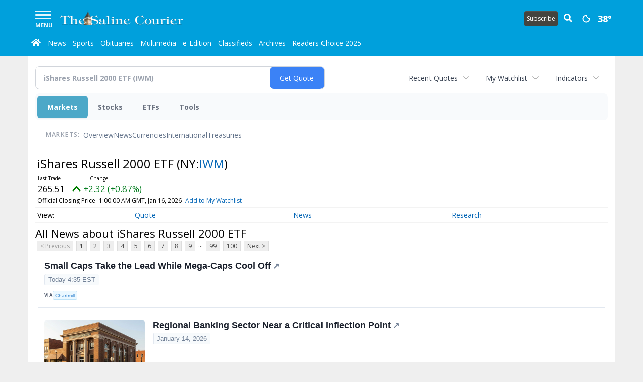

--- FILE ---
content_type: text/html; charset=UTF-8
request_url: http://business.bentoncourier.com/bentoncourier/quote/news?Symbol=321%3A1088738
body_size: 143857
content:
<!doctype html>



  
  
  
  

        <html lang="en">
        <head><base href="https://bentoncourier.com" />
<link href="https://www.google.com" rel="preconnect" />
<link href="https://www.gstatic.com" rel="preconnect" crossorigin="anonymous" />
<meta name="tncms-access-version" content="" />
<meta name="keywords" content="community, user, forum" />

<meta name="author" content="The Saline Courier" />
<meta name="viewport" content="width=device-width, initial-scale=1.0, maximum-scale=1, user-scalable=0, shrink-to-fit=no" />
<meta name="apple-mobile-web-app-capable" content="yes" />
<meta name="apple-mobile-web-app-status-bar-style" content="black-translucent" />
<meta name="old_googlebot" content="noarchive" />
<meta name="old_robots" content="noindex, nofollow" />
<meta property="og:type" content="website" />
<meta property="og:url" content="https://www.bentoncourier.com/users/login/" />
<meta property="og:title" content="User" />
<meta property="og:site_name" content="The Saline Courier" />
<meta property="og:section" content="Home" />
<link rel="stylesheet preload" as="style" href="https://bloximages.newyork1.vip.townnews.com/bentoncourier.com/shared-content/art/tncms/templates/libraries/flex/components/bootstrap/resources/styles/bootstrap.min.87df60d54091cf1e8f8173c2e568260c.css"/>
<link rel="stylesheet preload" as="style" href="https://bloximages.newyork1.vip.townnews.com/bentoncourier.com/shared-content/art/tncms/templates/libraries/flex/components/template/resources/styles/layout.5efa00a146835b5b9c033d7039fbe8c5.css"/>
<link rel="stylesheet preload" as="style" href="https://bloximages.newyork1.vip.townnews.com/bentoncourier.com/shared-content/art/tncms/templates/libraries/flex/components/themes/resources/styles/theme-basic.7fe92e6efd905ab9f8cd307568b298f3.css"/>
<link rel="stylesheet" href="https://fonts.googleapis.com/css?family=Droid+Serif:300,400,600,700|Open+Sans:400,700,600"/>
<link rel="stylesheet" href="https://bloximages.newyork1.vip.townnews.com/bentoncourier.com/shared-content/art/tncms/templates/libraries/flex/components/user/resources/styles/user.6e5369273889245b9f9628dec1b64228.css"/>
<style>/*<![CDATA[*/ .grecaptcha-badge { visibility: hidden; } #user-controls-766173 .user-controls .dropdown-menu > li > a { padding: 5px 20px; } #user-controls-766173 .tn-user-screenname, #user-controls-766173 .large-user-controls .user-welcome { padding: 0 5px; max-width: 75px; text-overflow: ellipsis; white-space: nowrap; overflow: hidden; } #user-controls-766173 .large-user-controls .user-welcome { padding:0; max-width: 100%; font-weight: bold; } #user-controls-766173 .dropdown-signup { font-size: 12px; } #user-controls-766173 .large-user-controls .tn-user-screenname { padding: 0; } #user-controls-766173 .large-user-avatar { margin-right: 10px; } #user-controls-766173 .large-user-controls { font-size: 12px; } #user-controls-766173 .logout-btn { cursor: pointer; } #user-controls-766173 .login-btn { color: #fff!important; } #block-766169 .search-spinner { position: absolute; } #block-766169 .input-group-btn:last-child > .btn, .input-group-btn:last-child > .btn-group { margin-left: 0; } #site-search-766169-dropdown .dropdown-menu { padding: 15px; width: 400px; font-weight: normal; } @media screen and (max-width: 991px) { #site-search-766169-dropdown .dropdown-toggle { display: none; } #main-navigation .navbar-left { clear: both; } #site-search-766169-dropdown .pull-right { float: none!important; } #site-search-766169-dropdown .dropdown-menu { display: block; position: static; float: none; width: auto; margin-top: 0; background-color: transparent; border: 0; box-shadow: none; border-radius: 0; border-bottom: 1px solid rgba(0,0,0,0.1); } } #tncms-block-766165 .tnt-prop-img { max-width: 1000px; } #user-controls-766172 .user-controls .dropdown-menu > li > a { padding: 5px 20px; } #user-controls-766172 .tn-user-screenname, #user-controls-766172 .large-user-controls .user-welcome { padding: 0 5px; max-width: 75px; text-overflow: ellipsis; white-space: nowrap; overflow: hidden; } #user-controls-766172 .large-user-controls .user-welcome { padding:0; max-width: 100%; font-weight: bold; } #user-controls-766172 .dropdown-signup { font-size: 12px; } #user-controls-766172 .large-user-controls .tn-user-screenname { padding: 0; } #user-controls-766172 .large-user-avatar { margin-right: 10px; } #user-controls-766172 .large-user-controls { font-size: 12px; } #user-controls-766172 .logout-btn { cursor: pointer; } #user-controls-766172 .login-btn { color: #fff!important; } #weather-766174 .list-unstyled { margin: 0; } #weather-766174 span { display: block; } #weather-766174 .forecast-link a { padding: 8px; margin-top: -10px; } #weather-766174 .icon { position: relative; } #weather-766174 .icon .tnt-svg { position: relative; font-size: 30px; margin-bottom: -6px; margin-right: 8px; margin-top: -8px; } #weather-766174 .temp { font-size: 18px; font-weight: bold; } #weather-766174 .cond { opacity: 0.7; } #weather-766174 .current-conditions { float: left; height: 24px; } #weather-766174 .dropdown-toggle { color: #fff; display: block; } #weather-766174 .city-title { padding-top: 5px; } #weather-766174 .weather-expanded { padding: 0 15px; width: 300px; font-weight: normal; } #weather-766174 .weather-expanded h5 { border-top: 1px solid rgba(0,0,0,.05); padding-top: 10px; } #weather-766174 .weather-expanded small { opacity: 0.5; } #weather-766174 .zip-update-form { width: 140px; margin-top: -54px; background-color: #eee; padding: 5px; position: absolute; display: none; right: 0; } #weather-766174 .zip-update { width: 75px; } #weather-766174 .zip-update-link { color: #999; font-size: 18px; text-decoration: none; } #weather-766174 .zip-update-link:hover { color: #777; } #block-766168 .search-spinner { position: absolute; } #block-766168 .input-group-btn:last-child > .btn, .input-group-btn:last-child > .btn-group { margin-left: 0; } #site-search-766168-dropdown .dropdown-menu { padding: 15px; width: 400px; font-weight: normal; } @media screen and (max-width: 991px) { #site-search-766168-dropdown .dropdown-toggle { display: none; } #main-navigation .navbar-left { clear: both; } #site-search-766168-dropdown .pull-right { float: none!important; } #site-search-766168-dropdown .dropdown-menu { display: block; position: static; float: none; width: auto; margin-top: 0; background-color: transparent; border: 0; box-shadow: none; border-radius: 0; border-bottom: 1px solid rgba(0,0,0,0.1); } } #tncms-block-766166 .tnt-prop-img { max-width: 1000px; } #site-logo-766166 { color: #666; } .follow-links-766171 li { margin-right: 1px; padding: 0; } .follow-links-766171 li a, .follow-links-766171 li a:focus, .follow-links-766171 li a:active { ; height: 36px; width: 36px; font-size: 26px; color: #fff!important; border-radius: 20px; padding:0; box-shadow: none; } .follow-links-766171 li a:hover { text-decoration: none; } .follow-links-766171 li a.fb,.follow-links-766171 li a.fb:hover { color: #fff; background-color: #3A59A5; } .follow-links-766171 li a.tw,.follow-links-766171 li a.tw:hover { color: #fff; background-color: #000; } /*]]>*/</style>
<script type="text/javascript">/*<![CDATA[*/ (function(){var tnsrc=window.location.hash.match(/[&#]tncms-source=([^&]+)/);var dl = window.dataLayer = window.dataLayer || [];dl.push({"townnews":{"product":{"software":"BLOX","version":"1.90.4"},"crm":{"group_id":370}},"tncms":{"google":{"ga4":"G-VNMX1ZVCYX","ua":"UA-5261583-24"},"template":{"version":"3.155.0"},"page":{"grid":null,"style":"default","path":"\/users","app":"user","theme":"flex","skin":"flex-user","http_status":200},"system":{"render_time":192},"client":{"is_bot":"no","is_gdpr":"no"}}});if (tnsrc && tnsrc[1]) {dl.push({'tncms.campaign.internal_source': tnsrc[1]});}window.addEventListener("DOMContentLoaded", function(oEvent) {var oTest = document.createElement('div');oTest.innerHTML = '&nbsp;';oTest.className = 'adsbox';document.body.appendChild(oTest);var nTimeoutID = window.setTimeout(function() {if (oTest.offsetHeight === 0) {dl.push({'event': 'tncms.ad.blocked'});}document.body.removeChild(oTest);window.clearTimeout(nTimeoutID);}, 100);});var nWidth=Math.max(document.documentElement.clientWidth, window.innerWidth || 0),aBPs=[[300,"Extra small: Most smartphones."],[768,"Small: Tablet devices."],[992,"Medium: Laptops & landscape tablets."],[1200,"Large: Desktop computers."]],i,c,aThisBP,aBP;for(i=0,c=aBPs.length;i<c;i++){aThisBP=aBPs[i];if(aBP===undefined||aThisBP[0]<=nWidth){aBP=aThisBP;}}if(aBP!==undefined){dl.push({'tncms.client.breakpoint':aBP[1]});}(function(w,d,s,l,i){w[l]=w[l]||[];w[l].push({'gtm.start':new Date().getTime(),event:'gtm.js'});var f=d.getElementsByTagName(s)[0],j=d.createElement(s),dl=l!='dataLayer'?'&l='+l:'';j.async=true;j.src='https://www.googletagmanager.com/gtm.js?id='+i+dl;f.parentNode.insertBefore(j,f);})(window,document,'script','dataLayer','GTM-PDQV3N');})(); /*]]>*/</script>
<script src="https://www.google.com/recaptcha/enterprise.js?render=6LdF3BEhAAAAAEQUmLciJe0QwaHESwQFc2vwCWqh"></script>
<script type="module" src="/shared-content/art/tncms/api/csrf.js"></script>
<script type="module" async="async" src="/shared-content/art/tncms/api/access.bc44532080f114b4be74.js"></script>
<script src="https://bloximages.newyork1.vip.townnews.com/bentoncourier.com/shared-content/art/tncms/templates/libraries/flex/components/jquery/resources/scripts/jquery.min.d6d18fcf88750a16d256e72626e676a6.js"></script>
<script src="/shared-content/art/tncms/user/user.js"></script>
<script src="https://bloximages.newyork1.vip.townnews.com/bentoncourier.com/shared-content/art/tncms/templates/libraries/flex/components/bootstrap/resources/scripts/bootstrap.min.d457560d3dfbf1d56a225eb99d7b0702.js"></script>
<script src="https://bloximages.newyork1.vip.townnews.com/bentoncourier.com/shared-content/art/tncms/templates/libraries/flex/components/plugins/resources/scripts/common.08a61544f369cc43bf02e71b2d10d49f.js"></script>
<script src="https://bloximages.newyork1.vip.townnews.com/bentoncourier.com/shared-content/art/tncms/templates/libraries/flex/components/template/resources/scripts/tnt.c7cd232a9076c196b2102839f349c060.js"></script>
<script src="https://bloximages.newyork1.vip.townnews.com/bentoncourier.com/shared-content/art/tncms/templates/libraries/flex/components/template/resources/scripts/application.0758030105fdd3a70dff03f4da4530e2.js"></script>
<script async="async" src="https://bloximages.newyork1.vip.townnews.com/bentoncourier.com/shared-content/art/tncms/templates/libraries/flex/components/block/resources/scripts/user-controls.578df3df79d812af55ab13bae47f9857.js"></script>
<script src="https://bloximages.newyork1.vip.townnews.com/bentoncourier.com/shared-content/art/tncms/templates/libraries/flex/components/template/resources/scripts/tnt.navigation.accessibility.7a9170240d21440159b9bd59db72933b.js"></script>
<script async="async" src="https://bloximages.newyork1.vip.townnews.com/bentoncourier.com/shared-content/art/tncms/templates/libraries/flex/components/ads/resources/scripts/vendor.taboola.0f7d1c50406b868f466f9143671a50f4.js"></script>
<script src="https://bloximages.newyork1.vip.townnews.com/bentoncourier.com/shared-content/art/tncms/templates/libraries/flex/components/ads/resources/scripts/tnt.ads.adverts.66a3812a7b5c12fde8cd998fd691ad7d.js"></script>
<script src="/shared-content/art/tncms/tracking.js"></script>

            
            <title>User | bentoncourier.com - Latest News about iShares Russell 2000 ETF (NYSE:IWM) | iShares Russell 2000 ETF (NYSE:IWM) News</title>  
<!-- code here -->  

            
    <style>body { background-color: #efefef; color: #333333; }a, a:hover, .pagination>li>a, .pagination>li>a:hover, .btn-link, .dropdown-menu>li>a, blockquote, blockquote p, .asset .asset-body blockquote p { color: #222; } #main-body-container .container, #main-body-container .container_fluid, .well-main { background-color: #ffffff; } .tnt-content-width-container > * { max-width: 1140px; margin-left: auto; margin-right: auto; } #site-navbar-container, #main-navigation { background-color: #00a0dc; } .fixed-nav #main-navigation { background-color: #00a0dc !important; } #site-top-nav-container, #site-top-nav { background-color: #00a0dc; } #site-footer-container, #site-footer { background-color: #00a0dc; color: #fff; } .navbar-default .navbar-nav>li>a, .navbar-default .navbar-nav>li>a:hover, .navbar-default .navbar-nav>li>a:focus, .navbar-default .navbar-nav>.open>a, .navbar-default .navbar-nav>.open>a:hover, .navbar-default .navbar-nav>.open>a:focus, .navbar-default .navbar-nav>li>button.nav-link, .navbar-default .navbar-nav>li>button.nav-link:hover, .navbar-default .navbar-nav>li>button.nav-link:focus, .navbar-default .navbar-nav>.open>button.nav-link, .navbar-default .navbar-nav>.open>button.nav-link:hover, .navbar-default .navbar-nav>.open>button.nav-link:focus{ color: #fff; } .navbar-toggle .icon-bar { background-color: #fff !important; } .navbar-toggle .sr-only-show { color: #fff !important; } #site-top-nav .list-inline>li>a { color: #fff; } .asset .asset-body p, .asset #asset-content p { color: #444; } #site-header-container { background-color: #ffffff; }/* full span block region */ #main-top-container.container-fullscreen-region.container-fluid { padding-left: 0px !important; padding-right: 0px !important; }/* full span block region */ #main-bottom-container.container-fullscreen-region.container-fluid { padding-left: 0px !important; padding-right: 0px !important; }@media (max-width: 991px){ .navbar-default .navbar-nav .open .dropdown-menu>li>a, .navbar-default .navbar-nav .open .dropdown-menu>li>a:hover, .navbar-default .navbar-nav .open .dropdown-menu>li>a:focus { color: #fff; } }#site-top-nav .list-inline>li>a.btn:not(.btn-link) { color: #fff; }#site-copyright a, #site-footer a { color: #fff; }.search-redesign .top-breakout > .row { max-width: 1200px; }.nav-tabs>li.active>a, .nav-tabs>li.active>a:hover, .nav-tabs>li.active>a:focus { border-top-color: #00a0dc; }#site-header-container{ border-bottom: 3px solid #00a0dc; }#site-footer-container{ border-top: 3px solid #00a0dc; } .tnt-bg-accent { background-color: #00a0dc; } a .tnt-caret-down { color: #00a0dc; } .block-title .block-title-inner { border-color: #00a0dc; } a.thumbnail:hover, a.thumbnail:focus, a.thumbnail.active { border-color: #00a0dc; } .form-control:focus { border-bottom-color: #00a0dc; } /* CSS has moved to Site templates/Global skins/flexsystem/resources/site.css.inc.utl */ </style> <!-- site.css.inc.utl has been included. --> <!-- NOTE: anything in an include file, outside of UTL tags , will be output on the page --> <style> body {font-family:'Open Sans', sans-serif} #site-header {border-bottom: none;} #topbar-col-one {width: 70%;} #topbar-col-two {width: 30%;} #site-header .row {display: flex;align-items: center;width:100%;} #site-header .search-form-container {margin-bottom: 0;} .header-social {margin-top:10px} #masthead-col-one {width: 50%;} #masthead-col-two {width: 25%;} #masthead-col-three {width: 25%;} #main-navigation .navbar-brand img.img-responsive{height:35px !important;width:245px !important} #main-navigation .navbar-brand{width:245px;padding-left:0;padding-right:0;margin-top:5px;margin-right:10px} .sub-button{margin-top:10px;border-radius:5px;font-weight: normal;padding:5px;margin-right:5px} #navbar-collapse{margin-top:12px} .navbar-header .hamburger-desktop{margin-top:12px !important} @media (max-width: 480px) {.navbar-brand img {margin-top: -3px;max-height: 25px;}#main-navigation .navbar-brand{margin-top:0px !important}} #main-navigation {} .offcanvas-drawer-left {background:#009cd8 !important} .offcanvas-drawer-left a{color:rgba(255,255,255,1) !important} #site-navbar-container.affix {box-shadow: rgba(0, 0, 0, 0.25) 0px 10px 6px -6px;border-bottom:0px solid rgba(255,255,255,.5)} .navbar-default .navbar-nav > li > a {padding-left:6px;padding-right:7px;font-weight:normal} .navbar-default .navbar-nav > li > a:hover,.navbar-default .navbar-nav > li > a:focus,#site-top-nav-container .nav > li > a:hover,#site-top-nav-container .nav > li > a:focus{background-color: #fff;color:#000;} .navbar-default .navbar-nav > .open > a,.navbar-default .navbar-nav > .open > a:hover,.navbar-default .navbar-nav > .open > a:focus{background-color: #fff !important;color: #000 !important;} #main-navigation .dropdown-menu {background-color: #fff;} #main-navigation .dropdown-menu > li > a:hover, #main-navigation .dropdown-menu > li > a:focus {background-color: #00a0dc;color: #fff;text-decoration: none;} #main-navigation .dropdown-menu ul#main-nav_menu-child-child > li, #main-navigation .dropdown-menu ul#main-nav_menu-child-child > li > a {background-color: #fff;color:##000;padding-left:4px} #main-navigation .dropdown-menu ul#main-nav_menu-child-child > li > a {color: #333} #main-navigation .dropdown-menu ul#main-nav_menu-child-child > li:hover, #main-navigation .dropdown-menu ul#main-nav_menu-child-child > li:hover a {background-color: #0077e2;} #main-navigation .dropdown-menu ul#main-nav_menu-child-child > li:hover > a {color: #fff;} .navbar-default .dropdown-menu {background-color: #fff;border: 0px solid #CCC;padding-top:0;padding-bottom:0;margin-left:0 !important} .navbar-default .dropdown-menu > li > a{color:#000 !important;line-height:23px;font-size:14px; font-weight:normal;padding-left:7px} .navbar-default .dropdown-menu > li > a:hover, .dropdown-menu > li > a:focus {background-color: #0077e2;color: #fff !important;} .weather-current a:hover *{color:#000} @media (min-width: 992px) and (max-width: 1200px){.navbar-default .navbar-nav > li > a {font-weight: normal;padding-left:3px;padding-right:3px;font-size:12px} .navbar-default .dropdown-menu > li > a{font-size:12px; font-weight:normal;padding-left:3px} #main-navigation .navbar-brand img.img-responsive{height:29px !important;width:195px !important} #main-navigation .navbar-brand{width:195px;padding-left:0;padding-right:0;margin-top:0px} #navbar-collapse{margin-top:4px} .navbar-header .hamburger-desktop{margin-top:3px !important} } #main-navigation .navbar-left .dropdown-menu {padding-top:0;padding-bottom:0} @media (max-width: 480px) {#main-navigation .navbar-brand{margin-top:0px !important}} @media (min-width: 480px) and (max-width: 991px){#main-navigation .navbar-brand{margin-top:0px !important}} #site-copyright small, #site-copyright small a {color: #fff;} #site-footer .block-title {border-bottom:1px solid rgba(255,255,255,.15)} #site-footer .block-title .block-title-inner {border: 0} #site-footer .block-title .block-title-inner *{color:#fff !important} #block-1048579 button { border: 1px solid #cccccc; } /*.btn-primary {background-color: #ec971f;border-color: #d0851b;color: #fff;} .btn-primary:hover, .btn-primary:focus, .btn-primary:active, .btn-primary.active, .open > .dropdown-toggle.btn-primary {background-color: #d0851b;border-color: #ec971f;color: #fff;}*/ .btn-primary {background-color: #44443f;border-color: #55514d;color: #fff;} .btn-primary:hover, .btn-primary:focus, .btn-primary:active, .btn-primary.active, .open > .dropdown-toggle.btn-primary {background-color: #55514d;border-color: #44443f;color: #fff;} .list-group-item.active, .list-group-item.active:hover, .list-group-item.active:focus {background-color: #88100f;border-color: #88100f;color: #fff;} .card-grid-increase-max-height .card .card-image .photo.layout-vertical img {max-height: 800px;} .card-grid-remove-headline .card-headline {display: none;} .card .card-image .photo.layout-vertical {background-color: #fff;} .custom-card-grid-spacing {margin-top: -20px;} #main-page-container .custom-card-grid-spacing .block {margin-bottom: 20px;} .card .card-label-section a {color: #666;} #blox-ad-position-page-curl1 {margin-bottom: 0;} .highlight-black {background: #000 none repeat scroll 0 0;padding-left: 20px;padding-right: 20px;} .highlight-black .block-title .block-title-inner {border-color: #fff;padding: 10px 20px 10px 0;} .highlight-black .block-title {border-bottom: 1px solid #3b3b3b;} .highlight-black .list-inline.block-links.pos-top a {color: #fff;} .highlight-black .block-title.light > .block-title-inner > * > small, .highlight-black .block-title.light > .block-title-inner > * > a {color: #fff;} .highlight-black .block-title.light > .block-title-inner > * {color: #fff;} .sidebar-buttons img{margin:0 auto 15px !important;display: block} .block-title *{color:#000 !important} .title-no-margin section{margin-bottom:0 !important} .block-title .block-title-inner *{font-family: 'Droid Serif', serif} .tnt-headline {font-family: 'Droid Serif',serif} .print-box .block-title{margin-bottom:0;border:0} .print-box .block-title-inner {border:0;width: 100%} .print-box .block-title-inner *{font:normal 16px 'Open Sans',sans-serif;color:#fff !important} .print-box button{float: right} .print-box{margin-top:-20px} .photo-carousel .item .photo-container{background:#fff !important} .block figure.photo{background:none !important} /* #tntracking Customized by : wcline Date : 5/22/19 CRM : Description : Below targets online subscripton block /site/forms/subscripton_services and alters the columns */ .hide-duration th:nth-child(3) { display: none; } .hide-duration td.service-rate-cell-duration { display: none; } /* end tracking wcline */ /* Adowl */ div.adowl-packages > div > div.package-description.panel-body{font-family: 'Open Sans', sans-serif !important;font-face:'Open Sans', sans-serif !important;} </style>
    
        <link rel="shortcut icon" type="image/x-icon" href="https://www.bentoncourier.com/content/tncms/site/icon.ico" />
    
        <link rel="dns-prefetch preconnect" href="//www.google.com">
    
        <link rel="dns-prefetch preconnect" href="//adservice.google.com">
    
        <link rel="dns-prefetch preconnect" href="//securepubads.g.doubleclick.net">
    
        <link rel="dns-prefetch preconnect" href="//stats.g.doubleclick.net">
    
        <link rel="dns-prefetch preconnect" href="//tpc.googlesyndication.com">
    
        <link rel="dns-prefetch preconnect" href="//pagead2.googlesyndication.com">
    
        <link rel="dns-prefetch preconnect" href="//tagan.adlightning.com">
    
        <link rel="dns-prefetch preconnect" href="//cdn.taboola.com">
    
        <link rel="dns-prefetch preconnect" href="//www.googletagmanager.com">
    
        <link rel="dns-prefetch preconnect" href="//www.google-analytics.com">
    
        <link rel="dns-prefetch preconnect" href="//bcp.crwdcntrl.net">
    
        <link rel="dns-prefetch preconnect" href="//tags.crwdcntrl.net">
    <link rel="alternate" type="application/rss+xml" title="User | bentoncourier.com" href="http://www.bentoncourier.com/announcements/search/?f=rss&amp;t=article&amp;c=users&amp;l=50&amp;s=start_time&amp;sd=desc" />
    <link rel="old_canonical" href="https://www.bentoncourier.com/users/login/" />
    
            <script defer src="https://bloximages.newyork1.vip.townnews.com/bentoncourier.com/shared-content/art/tncms/templates/libraries/flex/components/plugins/resources/scripts/fontawesome.2d2bffd5ae1ad5a87314065b9bf6fb87.js"></script>
            <!--NATIVO SCRIPT(all pages) - added 04/16/2019-->
<script type="text/javascript" src="//s.ntv.io/serve/load.js" async></script>
 
<!--NATIVO SCRIPT(only landing page)-->

<!--/NATIVO SCRIPTS-->



        
<meta name="description" content="View the latest news & press releases about iShares Russell 2000 ETF (NYSE:IWM)">
<meta name="robots" content="max-image-preview:large"><link rel="preconnect" href="https://fonts.googleapis.com">
<meta name="twitter:card" content="summary_large_image">
<meta name="twitter:title" content="Latest News about iShares Russell 2000 ETF (NYSE:IWM) | iShares Russell 2000 ETF (NYSE:IWM) News">
<meta name="twitter:description" content="View the latest news & press releases about iShares Russell 2000 ETF (NYSE:IWM)">
<meta name="twitter:image" content=""></head>
        <body class="fixed-scroll-nav app-user grid-  section-users" data-path="/users" >
	<script type='text/javascript' src='/shared-content/art/stats/common/tracker.js'></script>
	<script type='text/javascript'>
	<!--
	if (typeof(TNStats_Tracker) !== 'undefined' && typeof(TNTracker) === 'undefined') { TNTracker = new TNStats_Tracker('www.bentoncourier.com'); TNTracker.trackPageView(); }
	// -->
	</script>
	<noscript><iframe src="https://www.googletagmanager.com/ns.html?id=GTM-PDQV3N&amp;townnews.product.software=BLOX&amp;townnews.product.version=1.90.4&amp;townnews.crm.group_id=370&amp;tncms.google.ga4=G-VNMX1ZVCYX&amp;tncms.google.ua=UA-5261583-24&amp;tncms.template.version=3.155.0&amp;tncms.page.style=default&amp;tncms.page.path=%2Fusers&amp;tncms.page.app=user&amp;tncms.page.theme=flex&amp;tncms.page.skin=flex-user&amp;tncms.page.http_status=200&amp;tncms.system.render_time=192&amp;tncms.client.is_bot=no&amp;tncms.client.is_gdpr=no&amp;tncms.client.noscript=yes" height="0" width="0" style="display:none;visibility:hidden"></iframe></noscript>
        <a href="#main-page-container" class="sr-only" onclick="document.getElementById('main-page-container').scrollIntoView(); return false">Skip to main content</a>
        
        
        
        <script>
            $(function(){
                var bloxServiceIDs = [];
                var bloxUserServiceIds = [];
                var dataLayer = window.dataLayer || [];

                
                bloxServiceIDs.push();
                

                if (__tnt.user.services){
                    var bloxUserServiceIDs = __tnt.user.services.replace('%2C',',').split(',');
                }

                // GTM tncms.subscription.paid_access_service_ids
                if(bloxServiceIDs){
                    dataLayer.push({'tncms':{'subscription':{'access_service_ids':bloxServiceIDs.toString()}}});
                }

                // GTM tncms.subscrption.user_service_ids
                if(bloxUserServiceIDs){
                    dataLayer.push({'tncms':{'subscription':{'user_service_ids':bloxUserServiceIDs.toString()}}});
                }
            });
        </script>
        
        <div id="site-container">
    
        
            <aside class="hidden-print offcanvas-drawer offcanvas-drawer-left" aria-label="Left Main Menu" aria-expanded="false" tabindex="-1" >
                <div id="tncms-region-mobile-nav-top-left-region" class="tncms-region "><div id="tncms-block-766173" class="tncms-block hidden-md hidden-lg"><div id="user-controls-766173" class="user-controls show-onload clearfix default"><div class="large-user-avatar pull-left">
            <div class="tn-user-avatar pull-left"><!-- user avatar --></div>
        </div>
        <div class="large-user-controls pull-left">
            <div class="user-welcome">Welcome, <span class="tn-user-screenname">Guest</span></div><div class="not-logged-in">
        <ul class="list-inline"><li>
                    <a href="https://www.bentoncourier.com/users/signup/?referer_url=/" class=" user-control-link" rel="nofollow">
                        Sign Up
                    </a>
                </li><li>
                    <a href="https://www.bentoncourier.com/users/login/?referer_url=/" class=" user-control-link" rel="nofollow">
                        Log In
                    </a></li>
        </ul>
    </div>

    <div class="logged-in">
        
            <div class="hide show-offcanvas">
                <ul class="list-inline">
                    <li><a href="https://www.bentoncourier.com/users/admin/" rel="nofollow">Dashboard</a></li>
                    <li><a class="logout-btn" onclick="document.getElementById('user-logout-form-766173').submit(); return false;" rel="nofollow"> Logout</a></li>
                </ul>
            </div>
        
        
        <ul class="hide-offcanvas list-inline">
            <li class="dropdown pull-right">
                
                <a class="dropdown-toggle  user-dropdown" data-toggle="dropdown" data-hover="dropdown" data-hover-delay="250"><span class="user-control-link">My Account</span>
                    <b class="caret user-control-link"></b>
                </a>
                <ul class="dropdown-menu dropdown-menu-right" role="menu">
                    <li role="presentation" class="dropdown-header">My Account</li>
                    <li role="menuitem"><a href="https://www.bentoncourier.com/users/admin/" rel="nofollow"><i class="fas tnt-tachometer-alt tnt-fw"></i> Dashboard</a></li>
                    <li role="menuitem"><a class="tn-user-profile-url" href="" data-app="https://www.bentoncourier.com/users/"><i class="fas tnt-user tnt-fw"></i> Profile</a></li>
                    <li role="menuitem"><a href="https://www.bentoncourier.com/users/admin/list/" rel="nofollow"><i class="fas tnt-bookmark tnt-fw"></i> Saved items</a></li>
                    <li role="separator" class="divider"></li>
                    <li role="menuitem">
                        <a class="logout-btn" onclick="document.getElementById('user-logout-form-766173').submit(); return false;" rel="nofollow">
                        <i class="fas tnt-sign-out-alt tnt-fw"></i> Logout
                        </a>
                    </li>
                </ul>
            </li>
        </ul>
    </div>
</div>

    </div>

<form method="post" action="https://www.bentoncourier.com/users/logout/" id="user-logout-form-766173"><input type="hidden" name="referer_url" value="https://www.bentoncourier.com/users/admin/"><input type="submit" name="logout" value="Logout" class="hide">
</form></div><div id="tncms-block-766169" class="tncms-block hidden-md hidden-lg"><ul id="site-search-766169-dropdown" class="hidden-print nav navbar-nav navbar-right ">
        <li class="search-form-dropdown dropdown">
            <a  onclick="javascript:void(0); return false;"  class="dropdown-toggle" data-hover="dropdown" data-hover-delay="250" data-toggle="dropdown" aria-label="Search">
                <span class="fas tnt-search"></span>
            </a>
            <ul class="dropdown-menu">
                <li><form id="site-search-766169" aria-label="Site search" action="/search/" method="GET" >
    <input type="hidden" name="l" value="25">
    
        
        <input type="hidden" name="sort" value="relevance">
    
    
    
    
    <input type="hidden" name="f" value="html">
    
        
        <input type="hidden" name="t" value="article,video,youtube,collection">
    
    <input type="hidden" name="app" value="editorial">
    <input type="hidden" name="nsa" value="eedition">
    <div id="site-search-form-766169" class="site-search-form input-group default normal ">
        <label for="site-search-766169-term" class="sr-only">Site search</label>
        <input id="site-search-766169-term" name="q" title="Site search" type="text" placeholder="Search..." class="form-control" autocomplete="off">
        <input type="submit" class="hide" value="Search">
        <span class="input-group-btn">
            <button id="site-search-766169-btn" class="btn btn-primary" aria-label="Submit Site Search" type="submit">
                
	                <span class="hidden-xl hidden-lg hidden-md fas tnt-search"></span>
	            
                <span id="site-search-button-766169" class="hidden-xs hidden-sm ">Search</span>
            </button>
        </span>
    </div>
    <div class="clearfix"></div>
</form></ul>
        </li>
    </ul>
</div><div id="tncms-block-772527" class="tncms-block"><a href="/site/forms/subscription_services/" class="btn btn-md btn-primary" style="margin:0 auto;width:100%">Subscribe</a></div></div>
                <div id="tncms-region-nav-mobile-nav-left" class="tncms-region-nav"><div id="mobile-nav-left_menu" class="panel-group nav navbar-nav" role="tablist" aria-hidden="true"><div class="panel panel-default">
                    <div class="panel-heading" role="tab">
                        <div class="panel-title"><span tabindex="-1" aria-hidden="true" data-toggle="collapse" class="expand-children collapsed pull-right" aria-expanded="false" aria-controls="mobile-nav-left_menu-child-1" data-target="#mobile-nav-left_menu-child-1">
                                    <i class="fas tnt-chevron-down"></i>
                                </span><a tabindex="-1" aria-hidden="true" href="/"  class="nav-link tnt-section-home ">Home</a>
                        </div>
                    </div><ul id="mobile-nav-left_menu-child-1" class="collapse nav navbar-nav"><li>
                                    <a tabindex="-1" aria-hidden="true" href="/site/contact.html"  class="nav-link tnt-section-contact-us">Contact Us</a>
                                </li><li>
                                    <a tabindex="-1" aria-hidden="true" href="/site/privacy.html"  class="nav-link tnt-section-privacy-policyterms-of-use">Privacy Policy/Terms of Use</a>
                                </li><li>
                                    <a tabindex="-1" aria-hidden="true" href="/site/delivery.html"  class="nav-link tnt-section-home-delivery">Home Delivery</a>
                                </li><li>
                                    <a tabindex="-1" aria-hidden="true" href="/site/forms/subscription_services"  class="nav-link tnt-section-subscription-services">Subscription Services</a>
                                </li><li>
                                    <a tabindex="-1" aria-hidden="true" href="https://www.bentoncourier.com/site/forms/announcements/"  target="_blank" rel="noopener" class="nav-link tnt-section-submission-forms">Submission Forms</a>
                                </li><li>
                                    <a tabindex="-1" aria-hidden="true" href="/place_an_ad/"  class="nav-link tnt-section-place-an-ad">Place an Ad</a>
                                </li><li>
                                    <a tabindex="-1" aria-hidden="true" href="https://new.evvnt.com/?with_navbar&amp;force_snap_sell&amp;partner=BENTONCOURIER&amp;publisher_url:bentoncourier.com#/quick"  target="_blank" rel="noopener" class="nav-link tnt-section-promote-your-event">Promote Your Event</a>
                                </li><li>
                                    <a tabindex="-1" aria-hidden="true" href="/weather/"  class="nav-link tnt-section-local-weather">Local Weather</a>
                                </li></ul></div><div class="panel panel-default">
                    <div class="panel-heading" role="tab">
                        <div class="panel-title"><span tabindex="-1" aria-hidden="true" data-toggle="collapse" class="expand-children collapsed pull-right" aria-expanded="false" aria-controls="mobile-nav-left_menu-child-2" data-target="#mobile-nav-left_menu-child-2">
                                    <i class="fas tnt-chevron-down"></i>
                                </span><a tabindex="-1" aria-hidden="true" href="/news/"  class="nav-link tnt-section-news ">News</a>
                        </div>
                    </div><ul id="mobile-nav-left_menu-child-2" class="collapse nav navbar-nav"><li>
                                    <a tabindex="-1" aria-hidden="true" href="/news/local"  class="nav-link tnt-section-local-news">Local News</a>
                                </li></ul></div><div class="panel panel-default">
                    <div class="panel-heading" role="tab">
                        <div class="panel-title"><a tabindex="-1" aria-hidden="true" href="/sports/"  class="nav-link tnt-section-sports ">Sports</a>
                        </div>
                    </div></div><div class="panel panel-default">
                    <div class="panel-heading" role="tab">
                        <div class="panel-title"><a tabindex="-1" aria-hidden="true" href="http://www.legacy.com/obituaries/bentoncourier/"  target="_blank" rel="noopener" class="nav-link tnt-section-obituaries ">Obituaries</a>
                        </div>
                    </div></div><div class="panel panel-default">
                    <div class="panel-heading" role="tab">
                        <div class="panel-title"><span tabindex="-1" aria-hidden="true" data-toggle="collapse" class="expand-children collapsed pull-right" aria-expanded="false" aria-controls="mobile-nav-left_menu-child-5" data-target="#mobile-nav-left_menu-child-5">
                                    <i class="fas tnt-chevron-down"></i>
                                </span><a tabindex="-1" aria-hidden="true" href="/multimedia/"  class="nav-link tnt-section-multimedia ">Multimedia</a>
                        </div>
                    </div><ul id="mobile-nav-left_menu-child-5" class="collapse nav navbar-nav"><li>
                                    <a tabindex="-1" aria-hidden="true" href="/multimedia/photo_galleries"  class="nav-link tnt-section-photo-galleries">Photo Galleries</a>
                                </li><li>
                                    <a tabindex="-1" aria-hidden="true" href="/multimedia/video_gallery"  class="nav-link tnt-section-videos">Videos</a>
                                </li></ul></div><div class="panel panel-default">
                    <div class="panel-heading" role="tab">
                        <div class="panel-title"><a tabindex="-1" aria-hidden="true" href="http://bentoncourier.pressreader.com/"  target="_blank" rel="noopener" class="nav-link tnt-section-e-edition ">e-Edition</a>
                        </div>
                    </div></div><div class="panel panel-default">
                    <div class="panel-heading" role="tab">
                        <div class="panel-title"><span tabindex="-1" aria-hidden="true" data-toggle="collapse" class="expand-children collapsed pull-right" aria-expanded="false" aria-controls="mobile-nav-left_menu-child-7" data-target="#mobile-nav-left_menu-child-7">
                                    <i class="fas tnt-chevron-down"></i>
                                </span><a tabindex="-1" aria-hidden="true" href="/classifieds/"  class="nav-link tnt-section-classifieds ">Classifieds</a>
                        </div>
                    </div><ul id="mobile-nav-left_menu-child-7" class="collapse nav navbar-nav"><li>
                                    <a tabindex="-1" aria-hidden="true" href="/classifieds/housing/sale"  class="nav-link tnt-section-real-estate">Real Estate</a>
                                </li><li>
                                    <a tabindex="-1" aria-hidden="true" href="/classifieds/housing/rent"  class="nav-link tnt-section-property-for-rent">Property For Rent</a>
                                </li><li>
                                    <a tabindex="-1" aria-hidden="true" href="/classifieds/vehicle"  class="nav-link tnt-section-cars-vehicles">Cars & Vehicles</a>
                                </li><li>
                                    <a tabindex="-1" aria-hidden="true" href="/classifieds/job"  class="nav-link tnt-section-jobs">Jobs</a>
                                </li><li>
                                    <a tabindex="-1" aria-hidden="true" href="/classifieds/sale"  class="nav-link tnt-section-items-for-sale">Items For Sale</a>
                                </li><li>
                                    <a tabindex="-1" aria-hidden="true" href="/classifieds/sale/pet"  class="nav-link tnt-section-pets">Pets</a>
                                </li><li>
                                    <a tabindex="-1" aria-hidden="true" href="/classifieds/sale/sale"  class="nav-link tnt-section-auctions-estate-garage-sales">Auctions, Estate & Garage Sales</a>
                                </li><li>
                                    <a tabindex="-1" aria-hidden="true" href="/classifieds/service"  class="nav-link tnt-section-services">Services</a>
                                </li><li>
                                    <a tabindex="-1" aria-hidden="true" href="/classifieds/community"  class="nav-link tnt-section-community">Community</a>
                                </li><li>
                                    <a tabindex="-1" aria-hidden="true" href="/classifieds/personals"  class="nav-link tnt-section-personals">Personals</a>
                                </li><li>
                                    <a tabindex="-1" aria-hidden="true" href="/place_an_ad/"  class="nav-link tnt-section-place-an-ad">Place An Ad</a>
                                </li></ul></div><div class="panel panel-default">
                    <div class="panel-heading" role="tab">
                        <div class="panel-title"><a tabindex="-1" aria-hidden="true" href="https://bentoncourier.newsbank.com"  target="_blank" rel="noopener" class="nav-link tnt-section-archives ">Archives</a>
                        </div>
                    </div></div><div class="panel panel-default">
                    <div class="panel-heading" role="tab">
                        <div class="panel-title"><a tabindex="-1" aria-hidden="true" href="/readerschoice2025/"  class="nav-link tnt-section-readers-choice-2025 ">Readers Choice 2025</a>
                        </div>
                    </div></div></div></div>
                
                
                <div id="tncms-region-mobile-nav-bottom-left-region" class="tncms-region "></div>
            </aside>
        
        

        <div class="offcanvas-inner">
            <div class="offcanvas-close-btn"></div>
    
    
    
    
    <div id="tncms-region-global-skyline" class="tncms-region "></div>
    

    

    

    
    
        <div id="site-navbar-container" class="hidden-print affix-top">
            
            <nav id="main-navigation" aria-label="Main" class="navbar yamm navbar-default container">
                
                
                <div class="navbar-header">
                    
                    
                        <button type="button" class=" hamburger-desktop fluid-header navbar-toggle pull-left" data-toggle="offcanvas" data-target="left" aria-label="Left Main Menu" aria-expanded="false">
                            <span class="icon-bar"></span>
                            <span class="icon-bar"></span>
                            <span class="icon-bar"></span>
                            <span class="visible-lg visible-md sr-only-show">Menu</span>
                        </button>
                         
                    
                    

                    
                        <div class="navbar-brand pos_left">
                            
                                <div id="tncms-region-main-nav-brand" class="tncms-region "><div id="tncms-block-766165" class="tncms-block"><section id="block-766165" class="block emphasis-h3   " ><div class="block"><a href="/" rel="nofollow"  >
            <img 
                
                src="[data-uri]" 
                data-srcset="https://bloximages.newyork1.vip.townnews.com/bentoncourier.com/content/tncms/custom/image/1ebebc0c-5add-11e9-8b01-5f88759d5645.png?resize=150%2C22 150w, https://bloximages.newyork1.vip.townnews.com/bentoncourier.com/content/tncms/custom/image/1ebebc0c-5add-11e9-8b01-5f88759d5645.png?resize=200%2C29 200w, https://bloximages.newyork1.vip.townnews.com/bentoncourier.com/content/tncms/custom/image/1ebebc0c-5add-11e9-8b01-5f88759d5645.png?resize=225%2C32 225w, https://bloximages.newyork1.vip.townnews.com/bentoncourier.com/content/tncms/custom/image/1ebebc0c-5add-11e9-8b01-5f88759d5645.png?resize=300%2C43 300w, https://bloximages.newyork1.vip.townnews.com/bentoncourier.com/content/tncms/custom/image/1ebebc0c-5add-11e9-8b01-5f88759d5645.png?resize=400%2C58 400w, https://bloximages.newyork1.vip.townnews.com/bentoncourier.com/content/tncms/custom/image/1ebebc0c-5add-11e9-8b01-5f88759d5645.png?resize=540%2C78 540w, https://bloximages.newyork1.vip.townnews.com/bentoncourier.com/content/tncms/custom/image/1ebebc0c-5add-11e9-8b01-5f88759d5645.png?resize=640%2C92 640w, https://bloximages.newyork1.vip.townnews.com/bentoncourier.com/content/tncms/custom/image/1ebebc0c-5add-11e9-8b01-5f88759d5645.png?resize=750%2C108 750w, https://bloximages.newyork1.vip.townnews.com/bentoncourier.com/content/tncms/custom/image/1ebebc0c-5add-11e9-8b01-5f88759d5645.png?resize=990%2C143 990w, https://bloximages.newyork1.vip.townnews.com/bentoncourier.com/content/tncms/custom/image/1ebebc0c-5add-11e9-8b01-5f88759d5645.png 1035w" 
                data-sizes="auto" 
                class=" img-responsive lazyload tnt-prop-img"
                width="1000"
                height="144"
                alt=""
                aria-hidden="true"></a></div></section></div></div>
                            
                        </div>
                    

                    
                </div>

                
                    <div id="navbar-collapse" class="navbar-collapse collapse">
                        
                            <div class="pull-right">
                                <div id="tncms-region-main-nav-right-region" class="tncms-region "><div id="tncms-block-766172" class="tncms-block"><div id="user-controls-766172" class="user-controls show-onload clearfix pull-right"><div class="not-logged-in">
        <ul class="nav navbar-nav navbar-right"><li><a  onclick="javascript:void(0); return false;"  data-toggle="dropdown" data-hover="dropdown" data-hover-delay="250" class="user-control-link" rel="nofollow">
                        <span class="fas tnt-user"></span>
                        <span class="sr-only">Open user controls</span>
                    </a>
                    <ul class="dropdown-menu dropdown-menu-right" role="menu">
                        <li>
                            <div style="width: 300px; padding: 15px">
                                <div class="row padding-bottom">
                                    <div class="col-md-12">
                                        <h4>Log In Using Your Account</h4>
                                        <a role="menuitem" class="btn btn-block btn-primary" href="https://www.bentoncourier.com/users/login/?referer_url=/" rel="nofollow">Log In</a>
                                    </div>
                                </div>
                                <div class="row">
                                    <div class="col-md-12">
                                        <div class="dropdown-signup"><strong>Don't have an account?</strong> <a role="menuitem" href="https://www.bentoncourier.com/users/signup/?referer_url=/" rel="nofollow">Sign Up Today</a></div>
                                    </div>
                                </div>
                            </div>
                        </li>
                    </ul>
                </li>
        </ul>
    </div>

    <div class="logged-in">
        
        
        <ul class="nav navbar-nav navbar-right">
            <li class="dropdown pull-right">
                
                <a class="dropdown-toggle  user-dropdown" data-toggle="dropdown" data-hover="dropdown" data-hover-delay="250"><div class="tn-user-avatar pull-left"><!-- user avatar --></div><b class="caret user-control-link"></b>
                </a>
                <ul class="dropdown-menu dropdown-menu-right" role="menu">
                    <li role="presentation" class="dropdown-header">My Account</li>
                    <li role="menuitem"><a href="https://www.bentoncourier.com/users/admin/" rel="nofollow"><i class="fas tnt-tachometer-alt tnt-fw"></i> Dashboard</a></li>
                    <li role="menuitem"><a class="tn-user-profile-url" href="" data-app="https://www.bentoncourier.com/users/"><i class="fas tnt-user tnt-fw"></i> Profile</a></li>
                    <li role="menuitem"><a href="https://www.bentoncourier.com/users/admin/list/" rel="nofollow"><i class="fas tnt-bookmark tnt-fw"></i> Saved items</a></li>
                    <li role="separator" class="divider"></li>
                    <li role="menuitem">
                        <a class="logout-btn" onclick="document.getElementById('user-logout-form-766172').submit(); return false;" rel="nofollow">
                        <i class="fas tnt-sign-out-alt tnt-fw"></i> Logout
                        </a>
                    </li>
                </ul>
            </li>
        </ul>
    </div>
</div>

<form method="post" action="https://www.bentoncourier.com/users/logout/" id="user-logout-form-766172"><input type="hidden" name="referer_url" value="https://www.bentoncourier.com/users/admin/"><input type="submit" name="logout" value="Logout" class="hide">
</form></div><div id="tncms-block-766174" class="tncms-block"><div id="weather-766174" class="weather-current size-nav pull-right">
    <ul class="nav navbar-nav navbar-right">
        <li class="current-conditions dropdown">
            <a href="/weather/?weather_zip=72018" class="dropdown-toggle" data-toggle="dropdown" data-hover="dropdown" data-hover-delay="250" aria-label="Weather">
                <span class="icon pull-left">
                    
                    <span class="fas tnt-wi-night-clear"></span>
                </span>
                <span class="pull-left temp-desc nav">
                    <span class="temp">38&deg;</span>
                    
                </span>
                <span class="clearfix"></span>
            </a>
            
                <ul class="dropdown-menu" role="menu">
                    <li role="presentation">
                        <div class="weather-expanded">
                            <form action="/weather/" class="zip-update-form form-inline" method="get">
                                <input type="text" class="zip-update form-control" name="weather_zip" title="Weather Zip Code" value="72018">
                                <input class="btn btn-primary" type="submit" value="GO">
                            </form>

                            <a id="weather_zip_toggle_766174" class="pull-right zip-update-link" aria-label="weather_zip_toggle"><span class="fas tnt-cog"></span></a><h4 class="city-title"><i class="fas tnt-map-marker-alt"></i>
                                
                                    Benton, AR
                                
                                <small>(72018)</small>
                            </h4><h5>Today</h5>
                                <p>Some clouds this evening will give way to mainly clear skies overnight. Low 33F. Winds SSW at 5 to 10 mph..
                                </p>
                                <h5>Tonight</h5>
                                <p>Some clouds this evening will give way to mainly clear skies overnight. Low 33F. Winds SSW at 5 to 10 mph.</p>
                                <p class="text-center"><small><i class="fas tnt-info-circle"></i> Updated: January 15, 2026 @ 9:26 pm</small></p></div>
                    </li>
                    <li role="separator" class="divider"></li>
                    <li role="menuitem" class="forecast-link text-center">
                        <a href="/weather/?weather_zip=72018"><i class="fas tnt-caret-right"></i> Full Forecast</a>
                    </li>
                </ul>
            
        </li>
    </ul>
</div>
</div><div id="tncms-block-766168" class="tncms-block"><ul id="site-search-766168-dropdown" class="hidden-print nav navbar-nav navbar-right ">
        <li class="search-form-dropdown dropdown">
            <a  onclick="javascript:void(0); return false;"  class="dropdown-toggle" data-hover="dropdown" data-hover-delay="250" data-toggle="dropdown" aria-label="Search">
                <span class="fas tnt-search"></span>
            </a>
            <ul class="dropdown-menu">
                <li><form id="site-search-766168" aria-label="Site search" action="/search/" method="GET" >
    <input type="hidden" name="l" value="25">
    
        
        <input type="hidden" name="sort" value="relevance">
    
    
    
    
    <input type="hidden" name="f" value="html">
    
        
        <input type="hidden" name="t" value="article,video,youtube,collection">
    
    <input type="hidden" name="app" value="editorial">
    <input type="hidden" name="nsa" value="eedition">
    <div id="site-search-form-766168" class="site-search-form input-group pull-right input-group-sm ">
        <label for="site-search-766168-term" class="sr-only">Site search</label>
        <input id="site-search-766168-term" name="q" title="Site search" type="text" placeholder="Search..." class="form-control" autocomplete="off">
        <input type="submit" class="hide" value="Search">
        <span class="input-group-btn">
            <button id="site-search-766168-btn" class="btn btn-primary" aria-label="Submit Site Search" type="submit">
                
	                <span class="hidden-xl hidden-lg hidden-md fas tnt-search"></span>
	            
                <span id="site-search-button-766168" class="hidden-xs hidden-sm ">Search</span>
            </button>
        </span>
    </div>
    <div class="clearfix"></div>
</form></ul>
        </li>
    </ul>
</div><div id="tncms-block-770641" class="tncms-block"></div><div id="tncms-block-772524" class="tncms-block"><a href="/site/forms/subscription_services/" class="btn btn-sm btn-primary sub-button">Subscribe</a></div></div>
                                
                            </div>
                        
                        <div class="navbar-left">
                            <div id="tncms-region-nav-main-nav" class="tncms-region-nav"><ul id="main-nav_menu" class="nav navbar-nav"><li class="dropdown" aria-expanded="false">
                <a class="nav-link   nav-home dropdown-toggle  tnt-section-home"  data-toggle="dropdown" data-target="#" data-hover="dropdown" data-hover-delay="250"  href="/"  tabindex="0" >
                    <span class="nav-icon fas tnt-home tnt-fw"></span> <span class="nav-label sr-only">Home</span>
                </a><ul id="main-nav_menu-child-1" class="dropdown-menu"><li>
                <a class="nav-link    tnt-section-contact-us"  href="/site/contact.html"  tabindex="0" >
                    <span class="nav-label ">Contact Us</span>
                </a></li><li>
                <a class="nav-link    tnt-section-privacy-policyterms-of-use"  href="/site/privacy.html"  tabindex="0" >
                    <span class="nav-label ">Privacy Policy/Terms of Use</span>
                </a></li><li>
                <a class="nav-link    tnt-section-home-delivery"  href="/site/delivery.html"  tabindex="0" >
                    <span class="nav-label ">Home Delivery</span>
                </a></li><li>
                <a class="nav-link    tnt-section-subscription-services"  href="/site/forms/subscription_services"  tabindex="0" >
                    <span class="nav-label ">Subscription Services</span>
                </a></li><li>
                <a class="nav-link    tnt-section-submission-forms"  href="https://www.bentoncourier.com/site/forms/announcements/"  target="_blank" rel="noopener" tabindex="0" >
                    <span class="nav-label ">Submission Forms</span>
                </a></li><li>
                <a class="nav-link    tnt-section-place-an-ad"  href="/place_an_ad/"  tabindex="0" >
                    <span class="nav-label ">Place an Ad</span>
                </a></li><li>
                <a class="nav-link    tnt-section-promote-your-event"  href="https://new.evvnt.com/?with_navbar&amp;force_snap_sell&amp;partner=BENTONCOURIER&amp;publisher_url:bentoncourier.com#/quick"  target="_blank" rel="noopener" tabindex="0" >
                    <span class="nav-label ">Promote Your Event</span>
                </a></li><li>
                <a class="nav-link    tnt-section-local-weather"  href="/weather/"  tabindex="0" >
                    <span class="nav-label ">Local Weather</span>
                </a></li></ul></li><li class="dropdown" aria-expanded="false">
                <a class="nav-link   dropdown-toggle  tnt-section-news"  data-toggle="dropdown" data-target="#" data-hover="dropdown" data-hover-delay="250"  href="/news/"  tabindex="0" >
                    <span class="nav-label ">News</span>
                </a><ul id="main-nav_menu-child-2" class="dropdown-menu"><li>
                <a class="nav-link    tnt-section-local-news"  href="/news/local"  tabindex="0" >
                    <span class="nav-label ">Local News</span>
                </a></li></ul></li><li>
                <a class="nav-link    tnt-section-sports"  href="/sports/"  tabindex="0" >
                    <span class="nav-label ">Sports</span>
                </a></li><li>
                <a class="nav-link    tnt-section-obituaries"  href="http://www.legacy.com/obituaries/bentoncourier/"  target="_blank" rel="noopener" tabindex="0" >
                    <span class="nav-label ">Obituaries</span>
                </a></li><li class="dropdown" aria-expanded="false">
                <a class="nav-link   dropdown-toggle  tnt-section-multimedia"  data-toggle="dropdown" data-target="#" data-hover="dropdown" data-hover-delay="250"  href="/multimedia/"  tabindex="0" >
                    <span class="nav-label ">Multimedia</span>
                </a><ul id="main-nav_menu-child-5" class="dropdown-menu"><li>
                <a class="nav-link    tnt-section-photo-galleries"  href="/multimedia/photo_galleries"  tabindex="0" >
                    <span class="nav-label ">Photo Galleries</span>
                </a></li><li>
                <a class="nav-link    tnt-section-videos"  href="/multimedia/video_gallery"  tabindex="0" >
                    <span class="nav-label ">Videos</span>
                </a></li></ul></li><li>
                <a class="nav-link    tnt-section-e-edition"  href="http://bentoncourier.pressreader.com/"  target="_blank" rel="noopener" tabindex="0" >
                    <span class="nav-label ">e-Edition</span>
                </a></li><li class="dropdown" aria-expanded="false">
                <a class="nav-link   dropdown-toggle  tnt-section-classifieds"  data-toggle="dropdown" data-target="#" data-hover="dropdown" data-hover-delay="250"  href="/classifieds/"  tabindex="0" >
                    <span class="nav-label ">Classifieds</span>
                </a><ul id="main-nav_menu-child-7" class="dropdown-menu"><li>
                <a class="nav-link    tnt-section-real-estate"  href="/classifieds/housing/sale"  tabindex="0" >
                    <span class="nav-label ">Real Estate</span>
                </a></li><li>
                <a class="nav-link    tnt-section-property-for-rent"  href="/classifieds/housing/rent"  tabindex="0" >
                    <span class="nav-label ">Property For Rent</span>
                </a></li><li>
                <a class="nav-link    tnt-section-cars-vehicles"  href="/classifieds/vehicle"  tabindex="0" >
                    <span class="nav-label ">Cars & Vehicles</span>
                </a></li><li>
                <a class="nav-link    tnt-section-jobs"  href="/classifieds/job"  tabindex="0" >
                    <span class="nav-label ">Jobs</span>
                </a></li><li>
                <a class="nav-link    tnt-section-items-for-sale"  href="/classifieds/sale"  tabindex="0" >
                    <span class="nav-label ">Items For Sale</span>
                </a></li><li>
                <a class="nav-link    tnt-section-pets"  href="/classifieds/sale/pet"  tabindex="0" >
                    <span class="nav-label ">Pets</span>
                </a></li><li>
                <a class="nav-link    tnt-section-auctions-estate-garage-sales"  href="/classifieds/sale/sale"  tabindex="0" >
                    <span class="nav-label ">Auctions, Estate & Garage Sales</span>
                </a></li><li>
                <a class="nav-link    tnt-section-services"  href="/classifieds/service"  tabindex="0" >
                    <span class="nav-label ">Services</span>
                </a></li><li>
                <a class="nav-link    tnt-section-community"  href="/classifieds/community"  tabindex="0" >
                    <span class="nav-label ">Community</span>
                </a></li><li>
                <a class="nav-link    tnt-section-personals"  href="/classifieds/personals"  tabindex="0" >
                    <span class="nav-label ">Personals</span>
                </a></li><li>
                <a class="nav-link    tnt-section-place-an-ad"  href="/place_an_ad/"  tabindex="0" >
                    <span class="nav-label ">Place An Ad</span>
                </a></li></ul></li><li>
                <a class="nav-link    tnt-section-archives"  href="https://bentoncourier.newsbank.com"  target="_blank" rel="noopener" tabindex="0" >
                    <span class="nav-label ">Archives</span>
                </a></li><li>
                <a class="nav-link    tnt-section-readers-choice-2025"  href="/readerschoice2025/"  tabindex="0" >
                    <span class="nav-label ">Readers Choice 2025</span>
                </a></li></ul></div>
                        </div>
                    </div>
                

                
            </nav>
            
            
        </div>
        
            
        
    
    
    <div id="main-body-container">
    <section id="main-top-container" class="container-fullscreen-region container-fluid">
        
        <div class="fullscreen-region"><div id="tncms-region-global-container-top-fullscreen" class="tncms-region "></div></div>
    </section>
    <section id="main-page-container" class="container">
        <div class="row">
            <div class="col-xs-12 visible-xs"><div id="tncms-region-global-mobile-container-top" class="tncms-region "></div></div>
            <div class="col-md-12"><div id="tncms-region-global-container-top" class="tncms-region "><div id="tncms-block-767823" class="tncms-block">
</div></div></div>
        </div>
<section><div><div><div><div>
<div class="invc">
<link href="https://fonts.googleapis.com/css2?family=Open+Sans&display=swap" rel="stylesheet">


  <script src="//js.financialcontent.com/FCON/FCON.js" type="text/javascript"></script>
  <script type="text/javascript">
   FCON.initialize('//js.financialcontent.com/',false,'business.bentoncourier.com','bentoncourier','');
  </script>
  
 <script type="text/javascript" id="dianomi_context_script" src="https://www.dianomi.com/js/contextfeed.js"></script>

<link rel="stylesheet" href="http://business.bentoncourier.com/privatelabel/privatelabel1.css">
 <script type="text/javascript">
  document.FCON.setAutoReload(600);
 </script>

 <div class="nav">
  <link rel="stylesheet" href="http://business.bentoncourier.com/widget/privatelabel/nav/investingnav2020.css"><div class="investing-nav-2020">
 <div class="investing-nav-2020-getquote">
  <div class="investing-nav-2020-getquote-widget" id="investingnav_tickerbox"></div>
 </div>
 <div class="investing-nav-2020-hotlinks">
  <div class="investing-nav-2020-hotlink">
   <a class="drop" hoverMenu="_next" href="http://business.bentoncourier.com/bentoncourier/user/recentquotes">Recent Quotes</a>
   <div class="drop_items" style="display:none">
    <div class="morelink clearfix"><a href="http://business.bentoncourier.com/bentoncourier/user/recentquotes">View Full List</a></div>
   </div>
  </div>
  <div class="investing-nav-2020-hotlink">
   <a class="drop" hoverMenu="_next" href="http://business.bentoncourier.com/bentoncourier/user/watchlist">My Watchlist</a>
   <div class="drop_items" style="display:none">
    <div class="morelink clearfix"><a href="http://business.bentoncourier.com/bentoncourier/user/watchlist">Create Watchlist</a></div>
   </div>
  </div>
  <div class="investing-nav-2020-hotlink">
   <a class="drop" hoverMenu="_next">Indicators</a>
   <div class="drop_items" style="display:none">
    <div class="clearfix"><a href="http://business.bentoncourier.com/bentoncourier/quote?Symbol=DJI%3ADJI">DJI</a></div>
    <div class="clearfix"><a href="http://business.bentoncourier.com/bentoncourier/quote?Symbol=NQ%3ACOMP">Nasdaq Composite</a></div>
    <div class="clearfix"><a href="http://business.bentoncourier.com/bentoncourier/quote?Symbol=CBOE%3ASPX">SPX</a></div>
    <div class="clearfix"><a href="http://business.bentoncourier.com/bentoncourier/quote?Symbol=CY%3AGOLD">Gold</a></div>
    <div class="clearfix"><a href="http://business.bentoncourier.com/bentoncourier/quote?Symbol=CY%3AOIL">Crude Oil</a></div>
   </div>
  </div>
 </div>
 <div class="investing-nav-2020-menu">
  <div class="investing-nav-2020-menu-item active" hoverable="true"><a href="http://business.bentoncourier.com/bentoncourier/markets">Markets</a></div>
  <div class="investing-nav-2020-menu-item " hoverable="true"><a href="http://business.bentoncourier.com/bentoncourier/stocks">Stocks</a></div>
  <div class="investing-nav-2020-menu-item " hoverable="true"><a href="http://business.bentoncourier.com/bentoncourier/funds">ETFs</a></div>
  <div class="investing-nav-2020-menu-item " hoverable="true"><a href="http://business.bentoncourier.com/bentoncourier/user/login">Tools</a></div>
  <div class="investing-nav-2020-menu-final-item"></div>
 </div>
 <div class="investing-nav-2020-items">
  <div class="nav-level-indicator">Markets:</div>
  <div class="investing-nav-2020-items-item ">
   <a href="http://business.bentoncourier.com/bentoncourier/markets">Overview</a>
  </div>
  <div class="investing-nav-2020-items-item ">
   <a href="http://business.bentoncourier.com/bentoncourier/markets/news">News</a>
  </div>
  <div class="investing-nav-2020-items-item ">
   <a href="http://business.bentoncourier.com/bentoncourier/currencies">Currencies</a>
  </div>
  <div class="investing-nav-2020-items-item ">
   <a href="http://business.bentoncourier.com/bentoncourier/markets/international">International</a>
  </div>
  <div class="investing-nav-2020-items-item ">
   <a href="http://business.bentoncourier.com/bentoncourier/markets/treasury">Treasuries</a>
  </div>
  <div class="investing-nav-2020-items-final-item"></div>
 </div>
</div>
<script type="text/javascript">
 document.FCON.loadLibraryImmediately('Hover');
 document.FCON.loadLibraryImmediately('QuoteAPI');
 document.FCON.loadLibraryImmediatelyCallback('TickerBox2020',
  function () {
   var opts = {};
   opts = {"defaultCaption":"iShares Russell 2000 ETF (IWM)"};
   document.FCON.TickerBox2020.create(document.getElementById("investingnav_tickerbox"), opts);
  }
 );
</script>


 </div>

 <div class="fc-page fc-page-quote-news">
<link rel="stylesheet" href="http://business.bentoncourier.com/widget/privatelabel/nav/quotenav2020.css"><div class="quote-nav-2020">
 <h1>
  iShares Russell 2000 ETF
  <span class="quote-nav-2020-symbol">
   (NY:<a title="Quote for iShares Russell 2000 ETF" href="http://business.bentoncourier.com/bentoncourier/quote?Symbol=NY%3AIWM">IWM</a>)
  </span>
 </h1>
 <div class="quote-nav-2020-price-box">
  <span class="quote-nav-2020-price">265.51</span>
  <span class="quote-nav-2020-change">
   <span class="change arrow arrow_up positive change_positive">
    +2.32 
    (+0.88%)
   </span>
  </span>
  <div class="quote-nav-2020-breakpoint"></div>
  <span class="quote-nav-2020-delay">Official Closing Price</span>
  <span class="quote-nav-2020-date">Updated:  8:00 PM EST, Jan 15, 2026</span>
  <span class="quote-nav-2020-add-watchlist"><a href="http://business.bentoncourier.com/bentoncourier/user/watchlist" onclick="myWatchlist.addSymbol('NY:IWM');">Add to My Watchlist</a></span>
 </div>
 <div class="quote-nav-2020-menu">
  <div class="quote-nav-2020-menu-item">
   <a href="http://business.bentoncourier.com/bentoncourier/quote?Symbol=321%3A1088738">Quote</a>
   <div class="quote-nav-2020-menu-item-drop">
    <a class="" href="http://business.bentoncourier.com/bentoncourier/quote?Symbol=321%3A1088738">Overview</a>
    <a class="" href="http://business.bentoncourier.com/bentoncourier/quote/detailedquote?Symbol=321%3A1088738">Detailed Quote</a>
    <a class="" href="http://business.bentoncourier.com/bentoncourier/quote/chart?Symbol=321%3A1088738">Charting</a>
    <a class="" href="http://business.bentoncourier.com/bentoncourier/quote/historical?Symbol=321%3A1088738">Historical Prices</a>
   </div>
  </div>
  <div class="quote-nav-2020-menu-item">
   <a href="http://business.bentoncourier.com/bentoncourier/quote/news?Symbol=321%3A1088738">News</a>
   <div class="quote-nav-2020-menu-item-drop">
    <a class="active" href="http://business.bentoncourier.com/bentoncourier/quote/news?Symbol=321%3A1088738">All News</a>
    <a class="" href="http://business.bentoncourier.com/bentoncourier/quote/news?Symbol=321%3A1088738&amp;ChannelType=NEWS">News Headlines</a>
    <a class="" href="http://business.bentoncourier.com/bentoncourier/quote/news?Symbol=321%3A1088738&amp;ChannelType=PRESSRELEASES">Press Releases</a>
   </div>
  </div>
  <div class="quote-nav-2020-menu-item">
   <a href="http://business.bentoncourier.com/bentoncourier/quote/filings/quarterly?Symbol=321%3A1088738">Research</a>
   <div class="quote-nav-2020-menu-item-drop">
    <a class="" href="http://business.bentoncourier.com/bentoncourier/quote/filings/quarterly?Symbol=321%3A1088738">Quarterly Reports</a>
    <a class="" href="http://business.bentoncourier.com/bentoncourier/quote/filings/insider?Symbol=321%3A1088738">Insider Filings</a>
    <a class="" href="http://business.bentoncourier.com/bentoncourier/quote/filings/other?Symbol=321%3A1088738">Other Filings</a>
   </div>
  </div>
 </div>
 </div>
<script type="text/javascript">
 var myWatchlist;
 document.FCON.loadLibraryCallback('WatchList',
  function () {
   var recent = new WatchList('RecentStocks');
   recent.addSymbol('NY:IWM');
   myWatchlist = new WatchList('fc_watchlist');
  }
 );
 
 var decimals = 2;
 var interestMode = 0;
 var priceEl = document.querySelector('.quote-nav-2020-price');
 var changeEl = document.querySelector('.quote-nav-2020-change > .change');
 var dateEl = document.querySelector('.quote-nav-2020-date');
 
 document.FCON.loadLibraryCallback('Format', function () {
  document.FCON.loadLibraryCallback('Streaming', function () {
   document.FCON.Streaming.watchSymbols(
    new Array("321:1088738"),
    function(data) {
     var prevClose = 263.19;
     var price = parseFloat(data.P);
     var tradeTime = parseInt(data.T);

     if (price > 0) {
      priceEl.innerHTML = document.FCON.Format.format(
       price,
       {
        Type: 'number', 
        Decimals: decimals,
        Comma: 1, 
        Default: '0.00',
        Suffix: interestMode ? '%' : ''
       }
      );
     
      if (prevClose > 0) {
       var change = price - prevClose;
       var changePercent = change * 100 / price;

       if (change > 0) changeEl.className = 'change arrow arrow_up positive change_positive';
       else if (change < 0) changeEl.className = 'change arrow arrow_down negative change_negative';
       else changeEl.className = 'change arrow arrow_neutral';
       
       var changeHTML = [
        document.FCON.Format.format(change, { Type: 'number', Decimals: decimals, Comma: 1, Plus: 1, Default: '0.00', Suffix: interestMode ? '%' : '' })
       ];

       if (! interestMode) {
        changeHTML.push(" (", document.FCON.Format.format(changePercent,{Type: 'number', Decimals: 2, Comma: 1, Plus: 1, Suffix: '%', Default: '0.00%'}), ")");
       }
       changeEl.innerHTML = changeHTML.join("");
      }
     }
     
     if (tradeTime > 0) {
      dateEl.innerHTML = document.FCON.Format.format(tradeTime * 1000,{Type: 'dateSpec', Spec: 'tradeTime'});
     }
    }
   )
  });
 });
</script>




<link rel="stylesheet" href="http://business.bentoncourier.com/widget/privatelabel/header/header2020.css"><div class="header-2020">
 <h1>All News about iShares Russell 2000 ETF</h1>
</div>

<div class="numbered-page-nav-2020">
 <a class="disabled">&lt; Previous</a>
 <a class="active" href="http://business.bentoncourier.com/bentoncourier/quote/news?Symbol=NY%3AIWM">1</a>
 <a class="" href="http://business.bentoncourier.com/bentoncourier/quote/news?CurrentPage=1&amp;Symbol=NY%3AIWM">2</a>
 <a class="" href="http://business.bentoncourier.com/bentoncourier/quote/news?Symbol=NY%3AIWM&amp;CurrentPage=2">3</a>
 <a class="" href="http://business.bentoncourier.com/bentoncourier/quote/news?CurrentPage=3&amp;Symbol=NY%3AIWM">4</a>
 <a class="" href="http://business.bentoncourier.com/bentoncourier/quote/news?Symbol=NY%3AIWM&amp;CurrentPage=4">5</a>
 <a class="" href="http://business.bentoncourier.com/bentoncourier/quote/news?CurrentPage=5&amp;Symbol=NY%3AIWM">6</a>
 <a class="" href="http://business.bentoncourier.com/bentoncourier/quote/news?Symbol=NY%3AIWM&amp;CurrentPage=6">7</a>
 <a class="" href="http://business.bentoncourier.com/bentoncourier/quote/news?CurrentPage=7&amp;Symbol=NY%3AIWM">8</a>
 <a class="" href="http://business.bentoncourier.com/bentoncourier/quote/news?Symbol=NY%3AIWM&amp;CurrentPage=8">9</a>
<div class="spacer">...</div>
 <a class="" href="http://business.bentoncourier.com/bentoncourier/quote/news?CurrentPage=98&amp;Symbol=NY%3AIWM">99</a>
 <a class="" href="http://business.bentoncourier.com/bentoncourier/quote/news?Symbol=NY%3AIWM&amp;CurrentPage=99">100</a>
 <a href="http://business.bentoncourier.com/bentoncourier/quote/news?Symbol=NY%3AIWM&amp;CurrentPage=1">Next &gt;</a>
</div>
<link rel="stylesheet" href="http://business.bentoncourier.com/widget/privatelabel/nav/numberedpagenav1.css">
<div class="widget">
 
<link rel="stylesheet" href="http://business.bentoncourier.com/widget/privatelabel/newsrpm/headlines1.css">
<div class="newsrpm-headlines1">

  <div class="headline linked-out">
  <div class="right">
   <div class="title">
    <a target="_blank" title="Small Caps Take the Lead While Mega-Caps Cool Off" href="https://www.chartmill.com/news/IWM/Chartmill-39952-small-caps-lead-while-mega-caps-cool-off-2026-01-14">Small Caps Take the Lead While Mega-Caps Cool Off<span class="link-arrow">&nbsp;&#x2197;</span></a>
    <div class="date" itemprop="datePublished">Today  4:35 EST</div>
   </div>
   <div class="meta-row">
    <div class="meta provider"><span>Via</span> <a href="http://business.bentoncourier.com/bentoncourier/news/provider/chartmill">Chartmill</a></div>
   </div>

  </div>
 </div>

  <div class="headline linked-out has-photo">
  <div class="left">
   <div class="photo">
    <img src="https://cdn.newsrpm.com/image/269677?maxWidth=300" alt="News headline image" style="visibility: hidden" onLoad="this.style.visibility = 'visible'">
   </div>
  </div>
  <div class="right">
   <div class="title">
    <a target="_blank" title="Regional Banking Sector Near a Critical Inflection Point" href="https://www.marketbeat.com/originals/regional-banking-sector-near-a-critical-inflection-point/?utm_source=cloudquote&amp;utm_medium=cloudquote">Regional Banking Sector Near a Critical Inflection Point<span class="link-arrow">&nbsp;&#x2197;</span></a>
    <div class="date" itemprop="datePublished">January 14, 2026</div>
   </div>
   <div class="meta-row">
    <div class="meta provider"><span>Via</span> <a href="http://business.bentoncourier.com/bentoncourier/news/provider/marketbeat">MarketBeat</a></div>
   </div>

  </div>
 </div>

  <div class="headline linked-out">
  <div class="right">
   <div class="title">
    <a target="_blank" title="IBRX Stock Finds Retail Cheer After Company&rsquo;s Immunotherapy For Bladder Cancer Gets Saudi FDA Approval" href="https://stocktwits.com/news-articles/markets/equity/why-did-ibrx-stock-gain-retail-attention-today/cmULjP5R4eA">IBRX Stock Finds Retail Cheer After Company&rsquo;s Immunotherapy For Bladder Cancer Gets Saudi FDA Approval<span class="link-arrow">&nbsp;&#x2197;</span></a>
    <div class="date" itemprop="datePublished">January 14, 2026</div>
   </div>
   <div class="meta-row">
    <div class="meta provider"><span>Via</span> <a href="http://business.bentoncourier.com/bentoncourier/news/provider/stocktwits">Stocktwits</a></div>
   </div>

  </div>
 </div>

  <div class="headline linked-out">
  <div class="right">
   <div class="title">
    <a target="_blank" title="Eos Energy Sparks Retail Buzz After New Battery Storage Platform Launch" href="https://stocktwits.com/news-articles/markets/equity/eos-energy-sparks-retail-buzz-after-new-battery-storage-platform-launch/cmULQyxR4eh">Eos Energy Sparks Retail Buzz After New Battery Storage Platform Launch<span class="link-arrow">&nbsp;&#x2197;</span></a>
    <div class="date" itemprop="datePublished">January 14, 2026</div>
   </div>
   <div class="meta-row">
    <div class="meta provider"><span>Via</span> <a href="http://business.bentoncourier.com/bentoncourier/news/provider/stocktwits">Stocktwits</a></div>
   </div>

  </div>
 </div>

  <div class="headline linked-out">
  <div class="right">
   <div class="title">
    <a target="_blank" title="Breadth Cools at the Highs, But the Uptrend Stays Intact" href="https://www.chartmill.com/news/IWM/Chartmill-39907-breadth-cools-at-the-highs-but-the-uptrend-stays-intact">Breadth Cools at the Highs, But the Uptrend Stays Intact<span class="link-arrow">&nbsp;&#x2197;</span></a>
    <div class="date" itemprop="datePublished">January 14, 2026</div>
   </div>
   <div class="meta-row">
    <div class="meta provider"><span>Via</span> <a href="http://business.bentoncourier.com/bentoncourier/news/provider/chartmill">Chartmill</a></div>
   </div>

  </div>
 </div>

  <div class="headline linked-out">
  <div class="right">
   <div class="title">
    <a target="_blank" title="IBRX Garners Retail Attention On Positive Update In Immunotherapy For Lung Cancer Patients" href="https://stocktwits.com/news-articles/markets/equity/why-did-ibrx-stock-surge-today/cmUXXCjR4Ig">IBRX Garners Retail Attention On Positive Update In Immunotherapy For Lung Cancer Patients<span class="link-arrow">&nbsp;&#x2197;</span></a>
    <div class="date" itemprop="datePublished">January 13, 2026</div>
   </div>
   <div class="meta-row">
    <div class="meta provider"><span>Via</span> <a href="http://business.bentoncourier.com/bentoncourier/news/provider/stocktwits">Stocktwits</a></div>
   </div>

  </div>
 </div>
<div class="headline dianomi_context" data-dianomi-context-id="4150"></div>

  <div class="headline linked-out">
  <div class="right">
   <div class="title">
    <a target="_blank" title="Why Did TVTX Stock Crash 30% In Pre-Market Today?" href="https://stocktwits.com/news-articles/markets/equity/why-did-tvtx-stock-crash-30-in-pre-market-today/cmUX5haR448">Why Did TVTX Stock Crash 30% In Pre-Market Today?<span class="link-arrow">&nbsp;&#x2197;</span></a>
    <div class="date" itemprop="datePublished">January 13, 2026</div>
   </div>
   <div class="meta-row">
    <div class="meta provider"><span>Via</span> <a href="http://business.bentoncourier.com/bentoncourier/news/provider/stocktwits">Stocktwits</a></div>
   </div>

  </div>
 </div>

  <div class="headline linked-out">
  <div class="right">
   <div class="title">
    <a target="_blank" title="Small-Caps Keep Leading While Breadth Momentum Cools" href="https://www.chartmill.com/news/IWM/Chartmill-39864-small-caps-keep-leading-while-breadth-momentum-cools-2026-01-13">Small-Caps Keep Leading While Breadth Momentum Cools<span class="link-arrow">&nbsp;&#x2197;</span></a>
    <div class="date" itemprop="datePublished">January 13, 2026</div>
   </div>
   <div class="meta-row">
    <div class="meta provider"><span>Via</span> <a href="http://business.bentoncourier.com/bentoncourier/news/provider/chartmill">Chartmill</a></div>
   </div>

  </div>
 </div>

  <div class="headline linked-out">
  <div class="right">
   <div class="title">
    <a target="_blank" title="Planet Labs Stock Gained 7% Today &mdash; What Is The Swedish Military Deal About?" href="https://stocktwits.com/news-articles/markets/equity/why-did-planet-labs-stock-gain-today/cmUad7cR4Ej">Planet Labs Stock Gained 7% Today &mdash; What Is The Swedish Military Deal About?<span class="link-arrow">&nbsp;&#x2197;</span></a>
    <div class="date" itemprop="datePublished">January 12, 2026</div>
   </div>
   <div class="meta-row">
    <div class="meta provider"><span>Via</span> <a href="http://business.bentoncourier.com/bentoncourier/news/provider/stocktwits">Stocktwits</a></div>
   </div>

  </div>
 </div>

  <div class="headline linked-out">
  <div class="right">
   <div class="title">
    <a target="_blank" title="Why Did LODE Stock Gain In Pre-Market Today?" href="https://stocktwits.com/news-articles/markets/equity/why-did-lode-stock-gain-in-pre-market-today/cmU9UiCR4ER">Why Did LODE Stock Gain In Pre-Market Today?<span class="link-arrow">&nbsp;&#x2197;</span></a>
    <div class="date" itemprop="datePublished">January 12, 2026</div>
   </div>
   <div class="meta-row">
    <div class="meta provider"><span>Via</span> <a href="http://business.bentoncourier.com/bentoncourier/news/provider/stocktwits">Stocktwits</a></div>
   </div>

  </div>
 </div>

  <div class="headline linked-out">
  <div class="right">
   <div class="title">
    <a target="_blank" title="Small-Caps Break Higher As Participation Improves" href="https://www.chartmill.com/news/IWM/Chartmill-39820-small-caps-break-higher-as-participation-improves">Small-Caps Break Higher As Participation Improves<span class="link-arrow">&nbsp;&#x2197;</span></a>
    <div class="date" itemprop="datePublished">January 12, 2026</div>
   </div>
   <div class="meta-row">
    <div class="meta provider"><span>Via</span> <a href="http://business.bentoncourier.com/bentoncourier/news/provider/chartmill">Chartmill</a></div>
   </div>

  </div>
 </div>

  <div class="headline linked-out">
  <div class="right">
   <div class="title">
    <a target="_blank" title="Why Did CETX Stock Surge 30% In Pre-market Today?" href="https://stocktwits.com/news-articles/markets/equity/why-did-cetx-stock-surge-30-in-pre-market-today/cmU2fIZR4d4">Why Did CETX Stock Surge 30% In Pre-market Today?<span class="link-arrow">&nbsp;&#x2197;</span></a>
    <div class="date" itemprop="datePublished">January 09, 2026</div>
   </div>
   <div class="meta-row">
    <div class="meta provider"><span>Via</span> <a href="http://business.bentoncourier.com/bentoncourier/news/provider/stocktwits">Stocktwits</a></div>
   </div>

  </div>
 </div>
<div class="headline dianomi_context" data-dianomi-context-id="4150"></div>

  <div class="headline linked-out has-photo">
  <div class="left">
   <div class="photo">
    <img src="https://cdn.newsrpm.com/image/265591?maxWidth=300" alt="News headline image" style="visibility: hidden" onLoad="this.style.visibility = 'visible'">
   </div>
  </div>
  <div class="right">
   <div class="title">
    <a target="_blank" title="3 Reasons Small-Cap Stocks Could Outperform in 2026 -- and 1 Fund to Buy Now" href="https://www.fool.com/investing/2026/01/10/3-reasons-why-small-cap-stocks-could-outperform-in/?source=financialcontent&amp;utm_source=financialcontent&amp;utm_medium=feed&amp;utm_campaign=article&amp;referring_guid=42505392-3478-4d2d-ae9b-1dc8a6c24a64">3 Reasons Small-Cap Stocks Could Outperform in 2026 -- and 1 Fund to Buy Now<span class="link-arrow">&nbsp;&#x2197;</span></a>
    <div class="date" itemprop="datePublished">January 10, 2026</div>
   </div>
    <div class="excerpt"><a class="nolink excerptlink" href="https://www.fool.com/investing/2026/01/10/3-reasons-why-small-cap-stocks-could-outperform-in/?source=financialcontent&amp;utm_source=financialcontent&amp;utm_medium=feed&amp;utm_campaign=article&amp;referring_guid=42505392-3478-4d2d-ae9b-1dc8a6c24a64">Small-cap stocks have historically outperformed their bigger siblings, and there are three reasons 2026 could see that trend reassert itself.&nbsp;</a></div>
   <div class="meta-row">
    <div class="meta provider"><span>Via</span> <a href="http://business.bentoncourier.com/bentoncourier/news/provider/fool">The Motley Fool</a></div>
   </div>

  </div>
 </div>

  <div class="headline linked-out">
  <div class="right">
   <div class="title">
    <a target="_blank" title="Rotation Day: Small Caps Push Higher While Breadth Firms Up" href="https://www.chartmill.com/news/IWM/Chartmill-39751-rotation-day-small-caps-push-higher-while-breadth-firms-up">Rotation Day: Small Caps Push Higher While Breadth Firms Up<span class="link-arrow">&nbsp;&#x2197;</span></a>
    <div class="date" itemprop="datePublished">January 08, 2026</div>
   </div>
   <div class="meta-row">
    <div class="meta provider"><span>Via</span> <a href="http://business.bentoncourier.com/bentoncourier/news/provider/chartmill">Chartmill</a></div>
   </div>

  </div>
 </div>

  <div class="headline linked-out has-photo">
  <div class="left">
   <div class="photo">
    <img src="https://cdn.newsrpm.com/image/248649?maxWidth=300" alt="News headline image" style="visibility: hidden" onLoad="this.style.visibility = 'visible'">
   </div>
  </div>
  <div class="right">
   <div class="title">
    <a target="_blank" title="Why Did CRMD Stock Crash 28% Today?" href="https://stocktwits.com/news-articles/markets/equity/why-did-crmd-stock-crash-28-today/cmUbayOR45b">Why Did CRMD Stock Crash 28% Today?<span class="link-arrow">&nbsp;&#x2197;</span></a>
    <div class="date" itemprop="datePublished">January 08, 2026</div>
   </div>
    <div class="excerpt"><a class="nolink excerptlink" href="https://stocktwits.com/news-articles/markets/equity/why-did-crmd-stock-crash-28-today/cmUbayOR45b">CorMedix announced that for 2026, it expects revenue between $300 million and $320 million, compared to $310 million it reported in the full year 2025, according to preliminary data.&nbsp;</a></div>
   <div class="meta-row">
    <div class="meta provider"><span>Via</span> <a href="http://business.bentoncourier.com/bentoncourier/news/provider/stocktwits">Stocktwits</a></div>
   </div>

  </div>
 </div>

  <div class="headline linked-out">
  <div class="right">
   <div class="title">
    <a target="_blank" title="Breadth Pauses Near Resistance, But The Bigger Picture Stays Constructive" href="https://www.chartmill.com/news/IWM/Chartmill-39726-breadth-pauses-near-resistance-2026-01-07">Breadth Pauses Near Resistance, But The Bigger Picture Stays Constructive<span class="link-arrow">&nbsp;&#x2197;</span></a>
    <div class="date" itemprop="datePublished">January 08, 2026</div>
   </div>
   <div class="meta-row">
    <div class="meta provider"><span>Via</span> <a href="http://business.bentoncourier.com/bentoncourier/news/provider/chartmill">Chartmill</a></div>
   </div>

  </div>
 </div>

  <div class="headline linked-out has-photo">
  <div class="left">
   <div class="photo">
    <img src="https://cdn.newsrpm.com/image/261824?maxWidth=300" alt="News headline image" style="visibility: hidden" onLoad="this.style.visibility = 'visible'">
   </div>
  </div>
  <div class="right">
   <div class="title">
    <a target="_blank" title="OneStream Stock Faces Wave Of Analyst Downgrades As Hg Capital Deal Caps Upside" href="https://stocktwits.com/news-articles/markets/equity/one-stream-stock-faces-wave-of-analyst-downgrades-as-hg-capital-deal-caps-upside/cmxyUjVR4ct">OneStream Stock Faces Wave Of Analyst Downgrades As Hg Capital Deal Caps Upside<span class="link-arrow">&nbsp;&#x2197;</span></a>
    <div class="date" itemprop="datePublished">January 07, 2026</div>
   </div>
    <div class="excerpt"><a class="nolink excerptlink" href="https://stocktwits.com/news-articles/markets/equity/one-stream-stock-faces-wave-of-analyst-downgrades-as-hg-capital-deal-caps-upside/cmxyUjVR4ct">Several Wall Street firms moved quickly to reset expectations, citing limited upside now that the stock trades close to the proposed buyout price.&nbsp;</a></div>
   <div class="meta-row">
    <div class="meta provider"><span>Via</span> <a href="http://business.bentoncourier.com/bentoncourier/news/provider/stocktwits">Stocktwits</a></div>
   </div>

  </div>
 </div>

  <div class="headline linked-out">
  <div class="right">
   <div class="title">
    <a target="_blank" title="Breadth Keeps Building Under the Surface" href="https://www.chartmill.com/news/IWM/Chartmill-39684-breadth-keeps-building-under-the-surface">Breadth Keeps Building Under the Surface<span class="link-arrow">&nbsp;&#x2197;</span></a>
    <div class="date" itemprop="datePublished">January 07, 2026</div>
   </div>
   <div class="meta-row">
    <div class="meta provider"><span>Via</span> <a href="http://business.bentoncourier.com/bentoncourier/news/provider/chartmill">Chartmill</a></div>
   </div>

  </div>
 </div>
<div class="headline dianomi_context" data-dianomi-context-id="4150"></div>

  <div class="headline linked-out">
  <div class="right">
   <div class="title">
    <a target="_blank" title="CRML Shares In Spotlight After Surging Over 251% In Six Months &mdash; Why Is Retail Still Bullish?" href="https://stocktwits.com/news-articles/markets/equity/crml-shares-in-spotlight-after-surging-over-251-percent-in-six-months-why-is-retail-still-bullish/cmxD5v5R4Ty">CRML Shares In Spotlight After Surging Over 251% In Six Months &mdash; Why Is Retail Still Bullish?<span class="link-arrow">&nbsp;&#x2197;</span></a>
    <div class="date" itemprop="datePublished">January 06, 2026</div>
   </div>
   <div class="meta-row">
    <div class="meta provider"><span>Via</span> <a href="http://business.bentoncourier.com/bentoncourier/news/provider/stocktwits">Stocktwits</a></div>
   </div>

  </div>
 </div>

  <div class="headline linked-out">
  <div class="right">
   <div class="title">
    <a target="_blank" title="Breadth Kicks Off 2026 With a Strong Participation Rebound" href="https://www.chartmill.com/news/IWM/Chartmill-39639-breadth-kicks-off-2026-with-a-strong-participation-rebound">Breadth Kicks Off 2026 With a Strong Participation Rebound<span class="link-arrow">&nbsp;&#x2197;</span></a>
    <div class="date" itemprop="datePublished">January 06, 2026</div>
   </div>
   <div class="meta-row">
    <div class="meta provider"><span>Via</span> <a href="http://business.bentoncourier.com/bentoncourier/news/provider/chartmill">Chartmill</a></div>
   </div>

  </div>
 </div>

  <div class="headline linked-out">
  <div class="right">
   <div class="title">
    <a target="_blank" title="Happy New Year - Breadth Starts 2026 With a Rebound, But the Short-Term Trend Still Needs Repair" href="https://www.chartmill.com/news/IWM/Chartmill-39589-happy-new-year-breadth-rebounds-but-short-term-still-needs-repair">Happy New Year - Breadth Starts 2026 With a Rebound, But the Short-Term Trend Still Needs Repair<span class="link-arrow">&nbsp;&#x2197;</span></a>
    <div class="date" itemprop="datePublished">January 05, 2026</div>
   </div>
   <div class="meta-row">
    <div class="meta provider"><span>Via</span> <a href="http://business.bentoncourier.com/bentoncourier/news/provider/chartmill">Chartmill</a></div>
   </div>

  </div>
 </div>

  <div class="headline linked-out">
  <div class="right">
   <div class="title">
    <a target="_blank" title="Vanda&rsquo;s FDA Moment: A High-Stakes Bet That Could Redefine The Stock" href="https://stocktwits.com/news-articles/markets/equity/vandas-fda-moment-high-stakes-bet-could-redefine-stock/cL75uuVREx3">Vanda&rsquo;s FDA Moment: A High-Stakes Bet That Could Redefine The Stock<span class="link-arrow">&nbsp;&#x2197;</span></a>
    <div class="date" itemprop="datePublished">December 29, 2025</div>
   </div>
   <div class="meta-row">
    <div class="meta provider"><span>Via</span> <a href="http://business.bentoncourier.com/bentoncourier/news/provider/stocktwits">Stocktwits</a></div>
   </div>

  </div>
 </div>

  <div class="headline has-photo">
  <div class="left">
   <div class="photo">
    <img src="https://cdn.newsrpm.com/image/261458?maxWidth=300" alt="News headline image" style="visibility: hidden" onLoad="this.style.visibility = 'visible'">
   </div>
  </div>
  <div class="right">
   <div class="title">
    <a target="" title="The Great Rotation: Small-Caps Lead 2026 Market Charge as Tech Giants Stumble" href="http://business.bentoncourier.com/bentoncourier/article/marketminute-2026-1-6-the-great-rotation-small-caps-lead-2026-market-charge-as-tech-giants-stumble">The Great Rotation: Small-Caps Lead 2026 Market Charge as Tech Giants Stumble</a>
    <div class="date" itemprop="datePublished">January 06, 2026</div>
   </div>
    <div class="excerpt"><a class="nolink excerptlink" href="http://business.bentoncourier.com/bentoncourier/article/marketminute-2026-1-6-the-great-rotation-small-caps-lead-2026-market-charge-as-tech-giants-stumble">The first week of 2026 has delivered a definitive verdict on the next phase of the bull market: the era of mega-cap dominance is yielding to the rise of the small-cap. In a dramatic &quot;Great Rotation,&quot;...&nbsp;</a></div>
   <div class="meta-row">
    <div class="meta provider"><span>Via</span> <a href="http://business.bentoncourier.com/bentoncourier/news/provider/marketminute">MarketMinute</a></div>
    <div class="meta related-tags"><span>Topics</span>
      <a href="http://business.bentoncourier.com/bentoncourier/news/topic/artificial%20intelligence">Artificial Intelligence</a>
      <a href="http://business.bentoncourier.com/bentoncourier/news/topic/etfs">ETFs</a>
      <a href="http://business.bentoncourier.com/bentoncourier/news/topic/economy">Economy</a>
    </div>
   </div>

  </div>
 </div>

  <div class="headline has-photo">
  <div class="left">
   <div class="photo">
    <img src="https://cdn.newsrpm.com/image/261193?maxWidth=300" alt="News headline image" style="visibility: hidden" onLoad="this.style.visibility = 'visible'">
   </div>
  </div>
  <div class="right">
   <div class="title">
    <a target="" title="The Great Rotation: Small-Caps Surge as &lsquo;January Effect&rsquo; Ignites 2026 Market" href="http://business.bentoncourier.com/bentoncourier/article/marketminute-2026-1-6-the-great-rotation-small-caps-surge-as-january-effect-ignites-2026-market">The Great Rotation: Small-Caps Surge as &lsquo;January Effect&rsquo; Ignites 2026 Market</a>
    <div class="date" itemprop="datePublished">January 06, 2026</div>
   </div>
    <div class="excerpt"><a class="nolink excerptlink" href="http://business.bentoncourier.com/bentoncourier/article/marketminute-2026-1-6-the-great-rotation-small-caps-surge-as-january-effect-ignites-2026-market">The first trading week of 2026 has delivered a powerful resurgence of the &quot;January Effect,&quot; with small-cap stocks staging a massive rally that has outpaced their mega-cap counterparts. As of January 6,...&nbsp;</a></div>
   <div class="meta-row">
    <div class="meta provider"><span>Via</span> <a href="http://business.bentoncourier.com/bentoncourier/news/provider/marketminute">MarketMinute</a></div>
    <div class="meta related-tags"><span>Topics</span>
      <a href="http://business.bentoncourier.com/bentoncourier/news/topic/artificial%20intelligence">Artificial Intelligence</a>
      <a href="http://business.bentoncourier.com/bentoncourier/news/topic/etfs">ETFs</a>
      <a href="http://business.bentoncourier.com/bentoncourier/news/topic/economy">Economy</a>
    </div>
   </div>

  </div>
 </div>
<div class="headline dianomi_context" data-dianomi-context-id="4150"></div>

  <div class="headline has-photo">
  <div class="left">
   <div class="photo">
    <img src="https://cdn.newsrpm.com/image/258335?maxWidth=300" alt="News headline image" style="visibility: hidden" onLoad="this.style.visibility = 'visible'">
   </div>
  </div>
  <div class="right">
   <div class="title">
    <a target="" title="The Great Rebalancing: Small-Caps Surge as Big Tech Giants Stumble in Early 2026" href="http://business.bentoncourier.com/bentoncourier/article/marketminute-2026-1-2-the-great-rebalancing-small-caps-surge-as-big-tech-giants-stumble-in-early-2026">The Great Rebalancing: Small-Caps Surge as Big Tech Giants Stumble in Early 2026</a>
    <div class="date" itemprop="datePublished">January 02, 2026</div>
   </div>
    <div class="excerpt"><a class="nolink excerptlink" href="http://business.bentoncourier.com/bentoncourier/article/marketminute-2026-1-2-the-great-rebalancing-small-caps-surge-as-big-tech-giants-stumble-in-early-2026">The opening days of 2026 have ushered in a definitive regime shift in the global financial markets, as the long-awaited &quot;Great Rotation&quot; finally takes hold. After years of dominance by a handful of...&nbsp;</a></div>
   <div class="meta-row">
    <div class="meta provider"><span>Via</span> <a href="http://business.bentoncourier.com/bentoncourier/news/provider/marketminute">MarketMinute</a></div>
    <div class="meta related-tags"><span>Topics</span>
      <a href="http://business.bentoncourier.com/bentoncourier/news/topic/artificial%20intelligence">Artificial Intelligence</a>
      <a href="http://business.bentoncourier.com/bentoncourier/news/topic/etfs">ETFs</a>
      <a href="http://business.bentoncourier.com/bentoncourier/news/topic/economy">Economy</a>
    </div>
   </div>

  </div>
 </div>

  <div class="headline linked-out has-photo">
  <div class="left">
   <div class="photo">
    <img src="https://cdn.newsrpm.com/image/221706?maxWidth=300" alt="News headline image" style="visibility: hidden" onLoad="this.style.visibility = 'visible'">
   </div>
  </div>
  <div class="right">
   <div class="title">
    <a target="_blank" title="SPY vs. IWM: Is Large-Cap Stability or Small-Cap Growth the Better Choice for Investors Right Now?" href="https://www.fool.com/coverage/etfs/2025/12/31/spy-vs-iwm-is-large-cap-stability-or-small-cap-growth-the-better-choice-for-investors-right-now/?source=financialcontent&amp;utm_source=financialcontent&amp;utm_medium=feed&amp;utm_campaign=article&amp;referring_guid=ee34c22a-957b-4577-84d9-ce6258bfef7b">SPY vs. IWM: Is Large-Cap Stability or Small-Cap Growth the Better Choice for Investors Right Now?<span class="link-arrow">&nbsp;&#x2197;</span></a>
    <div class="date" itemprop="datePublished">December 31, 2025</div>
   </div>
    <div class="excerpt"><a class="nolink excerptlink" href="https://www.fool.com/coverage/etfs/2025/12/31/spy-vs-iwm-is-large-cap-stability-or-small-cap-growth-the-better-choice-for-investors-right-now/?source=financialcontent&amp;utm_source=financialcontent&amp;utm_medium=feed&amp;utm_campaign=article&amp;referring_guid=ee34c22a-957b-4577-84d9-ce6258bfef7b">Key differences in cost, risk, and holdings shape how SPY and IWM fit into a diversified investment strategy.&nbsp;</a></div>
   <div class="meta-row">
    <div class="meta provider"><span>Via</span> <a href="http://business.bentoncourier.com/bentoncourier/news/provider/fool">The Motley Fool</a></div>
    <div class="meta related-tags"><span>Topics</span>
      <a href="http://business.bentoncourier.com/bentoncourier/news/topic/etfs">ETFs</a>
    </div>
   </div>

  </div>
 </div>

  <div class="headline linked-out has-photo">
  <div class="left">
   <div class="photo">
    <img src="https://cdn.newsrpm.com/image/256257?maxWidth=300" alt="News headline image" style="visibility: hidden" onLoad="this.style.visibility = 'visible'">
   </div>
  </div>
  <div class="right">
   <div class="title">
    <a target="_blank" title="Innodata Emerges As Picks-And-Shovels AI Play Poised For 80% Upside Ahead &ndash; And It Is Back On Retail&#39;s Radar" href="https://stocktwits.com/news-articles/markets/equity/innodata-picks-and-shovels-ai-play-with-80-upside/cL7IcIWREUw">Innodata Emerges As Picks-And-Shovels AI Play Poised For 80% Upside Ahead &ndash; And It Is Back On Retail&#39;s Radar<span class="link-arrow">&nbsp;&#x2197;</span></a>
    <div class="date" itemprop="datePublished">December 30, 2025</div>
   </div>
    <div class="excerpt"><a class="nolink excerptlink" href="https://stocktwits.com/news-articles/markets/equity/innodata-picks-and-shovels-ai-play-with-80-upside/cL7IcIWREUw">Innodata operates as an AI enabler rather than a core AI platform, but is delivering strong revenue and EBITDA growth and guiding for 45%+ organic growth in 2025.&nbsp;</a></div>
   <div class="meta-row">
    <div class="meta provider"><span>Via</span> <a href="http://business.bentoncourier.com/bentoncourier/news/provider/stocktwits">Stocktwits</a></div>
    <div class="meta related-tags"><span>Topics</span>
      <a href="http://business.bentoncourier.com/bentoncourier/news/topic/artificial%20intelligence">Artificial Intelligence</a>
      <a href="http://business.bentoncourier.com/bentoncourier/news/topic/earnings">Earnings</a>
    </div>
   </div>

  </div>
 </div>

  <div class="headline linked-out has-photo">
  <div class="left">
   <div class="photo">
    <img src="https://cdn.newsrpm.com/image/255177?maxWidth=300" alt="News headline image" style="visibility: hidden" onLoad="this.style.visibility = 'visible'">
   </div>
  </div>
  <div class="right">
   <div class="title">
    <a target="_blank" title="What&rsquo;s Driving Nutriband Shares Higher Today?" href="https://stocktwits.com/news-articles/markets/equity/what-s-driving-nutriband-shares-higher-today/cL7dGghRExn">What&rsquo;s Driving Nutriband Shares Higher Today?<span class="link-arrow">&nbsp;&#x2197;</span></a>
    <div class="date" itemprop="datePublished">December 29, 2025</div>
   </div>
    <div class="excerpt"><a class="nolink excerptlink" href="https://stocktwits.com/news-articles/markets/equity/what-s-driving-nutriband-shares-higher-today/cL7dGghRExn">Nutriband has agreed to sell 90% of its stake in its subsidiary Pocono Pharmaceuticals for $5 million.&nbsp;</a></div>
   <div class="meta-row">
    <div class="meta provider"><span>Via</span> <a href="http://business.bentoncourier.com/bentoncourier/news/provider/stocktwits">Stocktwits</a></div>
    <div class="meta related-tags"><span>Topics</span>
      <a href="http://business.bentoncourier.com/bentoncourier/news/topic/artificial%20intelligence">Artificial Intelligence</a>
      <a href="http://business.bentoncourier.com/bentoncourier/news/topic/government">Government</a>
    </div>
   </div>

  </div>
 </div>

  <div class="headline linked-out has-photo">
  <div class="left">
   <div class="photo">
    <img src="https://cdn.newsrpm.com/image/221216?maxWidth=300" alt="News headline image" style="visibility: hidden" onLoad="this.style.visibility = 'visible'">
   </div>
  </div>
  <div class="right">
   <div class="title">
    <a target="_blank" title="Blueshift Dumps 106,000 Bath &amp; Body Works Shares Worth $3.4 Million" href="https://www.fool.com/coverage/filings/2025/12/26/blueshift-dumps-106000-bbwi-shares-worth-3-million/?source=financialcontent&amp;utm_source=financialcontent&amp;utm_medium=feed&amp;utm_campaign=article&amp;referring_guid=465d9492-1dcf-4d19-a84e-d459c38ad265">Blueshift Dumps 106,000 Bath &amp; Body Works Shares Worth $3.4 Million<span class="link-arrow">&nbsp;&#x2197;</span></a>
    <div class="date" itemprop="datePublished">December 26, 2025</div>
   </div>
    <div class="excerpt"><a class="nolink excerptlink" href="https://www.fool.com/coverage/filings/2025/12/26/blueshift-dumps-106000-bbwi-shares-worth-3-million/?source=financialcontent&amp;utm_source=financialcontent&amp;utm_medium=feed&amp;utm_campaign=article&amp;referring_guid=465d9492-1dcf-4d19-a84e-d459c38ad265">Current position represents 0.34% of fund AUM, which places it outside the fund&#39;s top five holdings.&nbsp;</a></div>
   <div class="meta-row">
    <div class="meta provider"><span>Via</span> <a href="http://business.bentoncourier.com/bentoncourier/news/provider/fool">The Motley Fool</a></div>
    <div class="meta related-tags"><span>Topics</span>
      <a href="http://business.bentoncourier.com/bentoncourier/news/topic/regulatory%20compliance">Regulatory Compliance</a>
    </div>
   </div>

  </div>
 </div>

  <div class="headline has-photo">
  <div class="left">
   <div class="photo">
    <img src="https://cdn.newsrpm.com/image/254517?maxWidth=300" alt="News headline image" style="visibility: hidden" onLoad="this.style.visibility = 'visible'">
   </div>
  </div>
  <div class="right">
   <div class="title">
    <a target="" title="The Santa Claus Rally: A Seasonal Mirage or a Strategic Signal for 2026?" href="http://business.bentoncourier.com/bentoncourier/article/marketminute-2025-12-26-the-santa-claus-rally-a-seasonal-mirage-or-a-strategic-signal-for-2026">The Santa Claus Rally: A Seasonal Mirage or a Strategic Signal for 2026?</a>
    <div class="date" itemprop="datePublished">December 26, 2025</div>
   </div>
    <div class="excerpt"><a class="nolink excerptlink" href="http://business.bentoncourier.com/bentoncourier/article/marketminute-2025-12-26-the-santa-claus-rally-a-seasonal-mirage-or-a-strategic-signal-for-2026">As the calendar turns to December 26, 2025, Wall Street is unwrapping a familiar gift: the &quot;Santa Claus Rally.&quot; With the S&amp;P 500 (NYSE: SPY) flirting with the psychological milestone of 7,000 points...&nbsp;</a></div>
   <div class="meta-row">
    <div class="meta provider"><span>Via</span> <a href="http://business.bentoncourier.com/bentoncourier/news/provider/marketminute">MarketMinute</a></div>
    <div class="meta related-tags"><span>Topics</span>
      <a href="http://business.bentoncourier.com/bentoncourier/news/topic/artificial%20intelligence">Artificial Intelligence</a>
      <a href="http://business.bentoncourier.com/bentoncourier/news/topic/etfs">ETFs</a>
      <a href="http://business.bentoncourier.com/bentoncourier/news/topic/economy">Economy</a>
    </div>
   </div>

  </div>
 </div>
<div class="headline dianomi_context" data-dianomi-context-id="4150"></div>
</div>



</div>
<div class="numbered-page-nav-2020">
 <a class="disabled">&lt; Previous</a>
 <a class="active" href="http://business.bentoncourier.com/bentoncourier/quote/news?Symbol=NY%3AIWM">1</a>
 <a class="" href="http://business.bentoncourier.com/bentoncourier/quote/news?CurrentPage=1&amp;Symbol=NY%3AIWM">2</a>
 <a class="" href="http://business.bentoncourier.com/bentoncourier/quote/news?Symbol=NY%3AIWM&amp;CurrentPage=2">3</a>
 <a class="" href="http://business.bentoncourier.com/bentoncourier/quote/news?CurrentPage=3&amp;Symbol=NY%3AIWM">4</a>
 <a class="" href="http://business.bentoncourier.com/bentoncourier/quote/news?Symbol=NY%3AIWM&amp;CurrentPage=4">5</a>
 <a class="" href="http://business.bentoncourier.com/bentoncourier/quote/news?Symbol=NY%3AIWM&amp;CurrentPage=5">6</a>
 <a class="" href="http://business.bentoncourier.com/bentoncourier/quote/news?CurrentPage=6&amp;Symbol=NY%3AIWM">7</a>
 <a class="" href="http://business.bentoncourier.com/bentoncourier/quote/news?Symbol=NY%3AIWM&amp;CurrentPage=7">8</a>
 <a class="" href="http://business.bentoncourier.com/bentoncourier/quote/news?Symbol=NY%3AIWM&amp;CurrentPage=8">9</a>
<div class="spacer">...</div>
 <a class="" href="http://business.bentoncourier.com/bentoncourier/quote/news?Symbol=NY%3AIWM&amp;CurrentPage=98">99</a>
 <a class="" href="http://business.bentoncourier.com/bentoncourier/quote/news?CurrentPage=99&amp;Symbol=NY%3AIWM">100</a>
 <a href="http://business.bentoncourier.com/bentoncourier/quote/news?CurrentPage=1&amp;Symbol=NY%3AIWM">Next &gt;</a>
</div>

 </div>

 <link rel="stylesheet" href="http://business.bentoncourier.com/widget/privatelabel/attribution/attribution1.css"><div class="attribution-2020">
 <div class="attribution-2020-ad">
  
 </div>
 
 <div class="attribution-2020-content">
  <a href="https://markets.financialcontent.com/stocks" class="attribution-2020-logo">
   <svg width="100%" height="100%" viewBox="0 0 807 223" xmlns="http://www.w3.org/2000/svg"
   ><g><path d="M45.227,65.333l37.694,-65.333l90.455,0l45.227,78.336l-45.227,78.336l-101.766,-0.049l0,-26.063l86.69,0l30.151,-52.224l-30.151,-52.224l-60.303,0l-22.622,39.221l-30.148,0Z" style="fill:#444;"/><path
      d="M95.401,173.849l-19.316,-30.152l19.316,-30.151l-22.368,0l-17.677,30.151l17.677,30.152l22.368,0Z"
      style="fill:#444;"/></g>
    <g><path d="M173.376,156.672l-37.694,65.333l-90.455,0l-45.227,-78.336l45.227,-78.336l101.766,0.048l0,26.064l-86.69,0l-30.152,52.224l30.152,52.224l60.303,0l22.622,-39.224l30.148,0.003Z" style="fill:#6eb4ff;"/>
     <path d="M123.201,48.156l19.317,30.152l-19.317,30.151l22.369,0l17.677,-30.151l-17.677,-30.152l-22.369,0Z"
           style="fill:#6eb4ff;"/></g>
    <path d="M261.018,110.937l0,-87.383l54.969,0l0,11.985l-36.783,0l0,26.57l30.23,0l0,12.044l-30.23,0l0,36.784l-18.186,0Z"
          style="fill:#6eb4ff;fill-rule:nonzero;"/>
    <path d="M332.267,110.937l0,-64.829l17.476,0l0,64.829l-17.476,0Zm0,-75.752l0,-14.584l17.476,0l0,14.584l-17.476,0Z"
          style="fill:#6eb4ff;fill-rule:nonzero;"/>
    <path d="M373.403,110.937l0,-64.829l17.477,0l0,12.222c5.707,-9.132 13.068,-13.698 22.082,-13.698c5.786,0 10.352,1.83 13.698,5.491c3.346,3.661 5.019,8.66 5.019,14.997l0,45.817l-17.477,0l0,-41.507c0,-7.361 -2.441,-11.041 -7.321,-11.041c-5.551,0 -10.884,3.916 -16.001,11.75l0,40.798l-17.477,0Z"
          style="fill:#6eb4ff;fill-rule:nonzero;"/>
    <path d="M486.395,103.97c-5.826,5.629 -12.065,8.443 -18.717,8.443c-5.668,0 -10.273,-1.732 -13.816,-5.196c-3.542,-3.463 -5.314,-7.951 -5.314,-13.461c0,-7.164 2.864,-12.685 8.591,-16.562c5.727,-3.877 13.924,-5.816 24.591,-5.816l4.665,0l0,-5.904c0,-6.731 -3.838,-10.096 -11.514,-10.096c-6.809,0 -13.698,1.929 -20.665,5.786l0,-12.045c7.912,-2.991 15.745,-4.487 23.5,-4.487c16.965,0 25.447,6.751 25.447,20.252l0,28.695c0,5.077 1.634,7.616 4.901,7.616c0.59,0 1.358,-0.079 2.302,-0.236l0.414,9.801c-3.7,1.102 -6.968,1.653 -9.802,1.653c-7.163,0 -11.769,-2.814 -13.816,-8.443l-0.767,0Zm0,-9.388l0,-13.166l-4.133,0c-11.297,0 -16.946,3.542 -16.946,10.627c0,2.402 0.817,4.419 2.451,6.052c1.633,1.634 3.651,2.451 6.052,2.451c4.093,0 8.285,-1.988 12.576,-5.964Z"
          style="fill:#6eb4ff;fill-rule:nonzero;"/>
    <path d="M527.531,110.937l0,-64.829l17.477,0l0,12.222c5.707,-9.132 13.068,-13.698 22.082,-13.698c5.786,0 10.352,1.83 13.698,5.491c3.346,3.661 5.019,8.66 5.019,14.997l0,45.817l-17.477,0l0,-41.507c0,-7.361 -2.441,-11.041 -7.321,-11.041c-5.55,0 -10.884,3.916 -16.001,11.75l0,40.798l-17.477,0Z"
          style="fill:#6eb4ff;fill-rule:nonzero;"/>
    <path d="M656.583,109.52c-7.243,1.929 -13.954,2.893 -20.134,2.893c-10.352,0 -18.53,-3.04 -24.532,-9.122c-6.003,-6.081 -9.004,-14.357 -9.004,-24.827c0,-10.589 3.089,-18.874 9.269,-24.858c6.18,-5.983 14.722,-8.974 25.625,-8.974c5.274,0 11.356,0.846 18.244,2.539l0,12.635c-7.164,-2.322 -12.891,-3.484 -17.181,-3.484c-5.235,0 -9.447,2.008 -12.636,6.023c-3.188,4.015 -4.782,9.348 -4.782,16c0,6.81 1.722,12.262 5.166,16.355c3.444,4.094 8.04,6.141 13.787,6.141c5.235,0 10.628,-1.142 16.178,-3.425l0,12.104Z"
          style="fill:#6eb4ff;fill-rule:nonzero;"/>
    <path d="M674.928,110.937l0,-64.829l17.477,0l0,64.829l-17.477,0Zm0,-75.752l0,-14.584l17.477,0l0,14.584l-17.477,0Z"
          style="fill:#6eb4ff;fill-rule:nonzero;"/>
    <path d="M747.83,103.97c-5.826,5.629 -12.065,8.443 -18.717,8.443c-5.668,0 -10.273,-1.732 -13.816,-5.196c-3.542,-3.463 -5.314,-7.951 -5.314,-13.461c0,-7.164 2.864,-12.685 8.591,-16.562c5.727,-3.877 13.924,-5.816 24.591,-5.816l4.665,0l0,-5.904c0,-6.731 -3.838,-10.096 -11.513,-10.096c-6.81,0 -13.698,1.929 -20.666,5.786l0,-12.045c7.912,-2.991 15.745,-4.487 23.5,-4.487c16.965,0 25.447,6.751 25.447,20.252l0,28.695c0,5.077 1.634,7.616 4.901,7.616c0.59,0 1.358,-0.079 2.302,-0.236l0.414,9.801c-3.7,1.102 -6.967,1.653 -9.802,1.653c-7.163,0 -11.769,-2.814 -13.816,-8.443l-0.767,0Zm0,-9.388l0,-13.166l-4.133,0c-11.297,0 -16.945,3.542 -16.945,10.627c0,2.402 0.816,4.419 2.45,6.052c1.633,1.634 3.651,2.451 6.052,2.451c4.093,0 8.285,-1.988 12.576,-5.964Z"
          style="fill:#6eb4ff;fill-rule:nonzero;"/>
    <rect x="788.966" y="17.708" width="17.477" height="93.229" style="fill:#6eb4ff;fill-rule:nonzero;"/>
    <path d="M294.968,186.515c-1.161,7.98 -3.628,11.173 -8.707,11.173c-5.949,0 -9.721,-8.344 -9.721,-20.097c0,-12.261 3.409,-19.081 9.286,-19.081c5.296,0 8.053,3.555 8.779,11.535l13.495,-3.047c-2.032,-11.536 -9.722,-17.92 -21.548,-17.92c-14.656,0 -23.797,11.1 -23.797,29.021c0,19.226 8.343,29.02 24.45,29.02c11.608,0 18.573,-6.021 21.693,-18.863l-13.93,-1.741Z"
          style="fill:#444;fill-rule:nonzero;"/>
    <path d="M366.722,149.078c-14.148,0 -24.088,8.706 -24.088,29.021c0,20.314 9.94,29.02 24.088,29.02c14.147,0 24.087,-8.706 24.087,-29.02c0,-20.315 -9.94,-29.021 -24.087,-29.021Zm0,48.61c-6.385,0 -9.94,-5.224 -9.94,-19.589c0,-14.366 3.555,-19.589 9.94,-19.589c6.384,0 9.939,5.223 9.939,19.589c0,14.365 -3.555,19.589 -9.939,19.589Z"
          style="fill:#444;fill-rule:nonzero;"/>
    <path d="M461.982,149.803l0,16.615c0,9.432 0.508,19.371 1.451,28.73l-0.653,0c-0.87,-3.917 -1.958,-7.835 -3.337,-11.608l-12.044,-33.737l-18.863,0l0,56.591l11.753,0l0,-15.091c0,-7.908 -0.435,-20.967 -1.378,-30.254l0.653,0c0.87,3.918 1.886,7.836 3.265,11.608l12.043,33.737l18.864,0l0,-56.591l-11.754,0Z"
          style="fill:#444;fill-rule:nonzero;"/>
    <path d="M553.543,149.803l-43.531,0l0,10.52l15.236,0l0,46.071l13.059,0l0,-46.071l15.236,0l0,-10.52Z"
          style="fill:#444;fill-rule:nonzero;"/>
    <path d="M602.878,196.599l0,-14.147l18.864,0l0,-9.432l-18.864,0l0,-13.422l20.968,0l0,-9.795l-34.027,0l0,56.591l34.68,0l0,-9.795l-21.621,0Z"
          style="fill:#444;fill-rule:nonzero;"/>
    <path d="M694.947,149.803l0,16.615c0,9.432 0.508,19.371 1.451,28.73l-0.653,0c-0.871,-3.917 -1.959,-7.835 -3.338,-11.608l-12.043,-33.737l-18.864,0l0,56.591l11.754,0l0,-15.091c0,-7.908 -0.436,-20.967 -1.379,-30.254l0.653,0c0.871,3.918 1.886,7.836 3.265,11.608l12.044,33.737l18.863,0l0,-56.591l-11.753,0Z"
          style="fill:#444;fill-rule:nonzero;"/>
    <path d="M786.507,149.803l-43.531,0l0,10.52l15.236,0l0,46.071l13.059,0l0,-46.071l15.236,0l0,-10.52Z"
          style="fill:#444;fill-rule:nonzero;"/></svg>
  </a>
  
  <div class="attribution-2020-info">
   Stock Quote API &amp; Stock News API supplied by <a href="https://www.cloudquote.io">www.cloudquote.io</a><br />
   Quotes delayed at least 20 minutes.<br />
   By accessing this page, you agree to the <a href="https://www.financialcontent.com/privacy" target="_blank">Privacy Policy</a> and <a href="https://www.financialcontent.com/tos" target="_blank">Terms Of Service</a>.
  </div>
  
  <div class="social">
   <a href="https://x.com/fincontent" target="_blank" aria-label="X (Twitter)">
    <svg xmlns="http://www.w3.org/2000/svg" width="16" height="16" fill="currentColor" viewBox="0 0 16 16">
     <path d="M12.6.75h2.454l-5.36 6.142L16 15.25h-4.937l-3.867-5.07-4.425 5.07H.316l5.733-6.57L0 .75h5.063l3.495 4.633L12.601.75Zm-.86 13.028h1.36L4.323 2.145H2.865z"/>
    </svg>
   </a>
   <a href="https://www.facebook.com/financialcontent/" target="_blank" aria-label="Facebook">
    <svg xmlns="http://www.w3.org/2000/svg" width="16" height="16" fill="currentColor" viewBox="0 0 16 16">
     <path d="M16 8.049c0-4.446-3.582-8.05-8-8.05C3.58 0-.002 3.603-.002 8.05c0 4.017 2.926 7.347 6.75 7.951v-5.625h-2.03V8.05H6.75V6.275c0-2.017 1.195-3.131 3.022-3.131.876 0 1.791.157 1.791.157v1.98h-1.009c-.993 0-1.303.621-1.303 1.258v1.51h2.218l-.354 2.326H9.25V16c3.824-.604 6.75-3.934 6.75-7.951"/>
    </svg>
   </a>
   <a href="https://www.linkedin.com/company/financialcontent-inc." target="_blank" aria-label="LinkedIn">
    <svg xmlns="http://www.w3.org/2000/svg" width="16" height="16" fill="currentColor" viewBox="0 0 16 16">
     <path d="M0 1.146C0 .513.526 0 1.175 0h13.65C15.474 0 16 .513 16 1.146v13.708c0 .633-.526 1.146-1.175 1.146H1.175C.526 16 0 15.487 0 14.854zm4.943 12.248V6.169H2.542v7.225zm-1.2-8.212c.837 0 1.358-.554 1.358-1.248-.015-.709-.52-1.248-1.342-1.248S2.4 3.226 2.4 3.934c0 .694.521 1.248 1.327 1.248zm4.908 8.212V9.359c0-.216.016-.432.08-.586.173-.431.568-.878 1.232-.878.869 0 1.216.662 1.216 1.634v3.865h2.401V9.25c0-2.22-1.184-3.252-2.764-3.252-1.274 0-1.845.7-2.165 1.193v.025h-.016l.016-.025V6.169h-2.4c.03.678 0 7.225 0 7.225z"/>
    </svg>
   </a>
   <a href="https://www.instagram.com/financialcontent_com" target="_blank" aria-label="Instagram">
    <svg xmlns="http://www.w3.org/2000/svg" width="16" height="16" fill="currentColor" viewBox="0 0 16 16">
     <path d="M8 0C5.829 0 5.556.01 4.703.048 3.85.088 3.269.222 2.76.42a3.9 3.9 0 0 0-1.417.923A3.9 3.9 0 0 0 .42 2.76C.222 3.268.087 3.85.048 4.7.01 5.555 0 5.827 0 8.001c0 2.172.01 2.444.048 3.297.04.852.174 1.433.372 1.942.205.526.478.972.923 1.417.444.445.89.719 1.416.923.51.198 1.09.333 1.942.372C5.555 15.99 5.827 16 8 16s2.444-.01 3.298-.048c.851-.04 1.434-.174 1.943-.372a3.9 3.9 0 0 0 1.416-.923c.445-.445.718-.891.923-1.417.197-.509.332-1.09.372-1.942C15.99 10.445 16 10.173 16 8s-.01-2.445-.048-3.299c-.04-.851-.175-1.433-.372-1.941a3.9 3.9 0 0 0-.923-1.417A3.9 3.9 0 0 0 13.24.42c-.51-.198-1.092-.333-1.943-.372C10.443.01 10.172 0 7.998 0zm-.717 1.442h.718c2.136 0 2.389.007 3.232.046.78.035 1.204.166 1.486.275.373.145.64.319.92.599s.453.546.598.92c.11.281.24.705.275 1.485.039.843.047 1.096.047 3.231s-.008 2.389-.047 3.232c-.035.78-.166 1.203-.275 1.485a2.5 2.5 0 0 1-.599.919c-.28.28-.546.453-.92.598-.28.11-.704.24-1.485.276-.843.038-1.096.047-3.232.047s-2.39-.009-3.233-.047c-.78-.036-1.203-.166-1.485-.276a2.5 2.5 0 0 1-.92-.598 2.5 2.5 0 0 1-.6-.92c-.109-.281-.24-.705-.275-1.485-.038-.843-.046-1.096-.046-3.233s.008-2.388.046-3.231c.036-.78.166-1.204.276-1.486.145-.373.319-.64.599-.92s.546-.453.92-.598c.282-.11.705-.24 1.485-.276.738-.034 1.024-.044 2.515-.045zm4.988 1.328a.96.96 0 1 0 0 1.92.96.96 0 0 0 0-1.92m-4.27 1.122a4.109 4.109 0 1 0 0 8.217 4.109 4.109 0 0 0 0-8.217m0 1.441a2.667 2.667 0 1 1 0 5.334 2.667 2.667 0 0 1 0-5.334"/>
    </svg>
   </a>
  </div>
 </div>
 
 <div class="attribution-2020-copyright">
  &copy; 2025 FinancialContent. All rights reserved.
 </div>
</div>

  <!-- Global site tag (gtag.js) - Google Analytics -->
  <script async src="https://www.googletagmanager.com/gtag/js?id=UA-8590502-3"></script>
  <script>
   window.dataLayer = window.dataLayer || [];
    function gtag(){dataLayer.push(arguments);}
    gtag('js', new Date());

    gtag('config', 'UA-8590502-3');
  </script>
 </div>


                </div>
            </div></div>
    </div>
    

</section>
<div class="row">
                <div class="col-md-12"><div id="tncms-region-index-container-bottom" class="tncms-region "></div></div>
                <div class="col-md-12"><div id="tncms-region-front-index-container-bottom" class="tncms-region "><div id="tncms-block-827092" class="tncms-block"><section id="block-827092" class="block emphasis-   " ><div id="taboola-block-thumbnails-thumbnails-827092" class="asset-recommend taboola hidden-print" data-page="home" data-mode="thumbnails-c" data-container="taboola-block-thumbnails-thumbnails-827092" data-placement="Below Homepage Thumbnails"></div></section></div></div></div>
            </div><div class="row">
            <div class="col-md-12"><div id="tncms-region-global-container-bottom" class="tncms-region "></div></div>
        </div></section>
    <section id="main-bottom-container" class="container-fullscreen-region container-fluid">
        <div class="fullscreen-region"><div id="tncms-region-global-container-bottom-fullscreen" class="tncms-region "></div></div>
    </section><!-- / main-body-container -->
    </div>
    <div id="site-footer-container" class="hidden-print">
         

        
            <footer id="site-footer" class="container well-main">
                
                <div id="tncms-region-footer-top-col-full" class="tncms-region "></div>
                <div class="row">
                    <div id="footer-col-one" class="col-md-4 col-sm-4"><div id="tncms-region-footer-col-one" class="tncms-region "><div id="tncms-block-766161" class="tncms-block"><section id="block-766161" class="block emphasis-h4   " ><div class="clearfix">
    
    <div class="block-title title-766161 ">
        <div class="block-title-inner">
            <h4>
                
                Sections
                
            </h4>
        </div>
    </div></div></section></div></div><div id="tncms-region-nav-footer-col-one-nav" class="tncms-region-nav"><ul id="footer-col-one-nav_menu" class="bullet-nav nav-list"><li>
                <a class="nav-link   nav-home  tnt-section-home"  href="/"  tabindex="0" >
                    <span class="nav-icon fas tnt-home tnt-fw"></span> <span class="nav-label sr-only">Home</span>
                </a></li><li>
                <a class="nav-link    tnt-section-news"  href="/news/"  tabindex="0" >
                    <span class="nav-label ">News</span>
                </a></li><li>
                <a class="nav-link    tnt-section-sports"  href="/sports/"  tabindex="0" >
                    <span class="nav-label ">Sports</span>
                </a></li><li>
                <a class="nav-link    tnt-section-entertainment"  href="/entertainment"  tabindex="0" >
                    <span class="nav-label ">Entertainment</span>
                </a></li><li>
                <a class="nav-link    tnt-section-local-events"  href="/local-events/"  tabindex="0" >
                    <span class="nav-label ">Local Events</span>
                </a></li><li>
                <a class="nav-link    tnt-section-obituaries"  href="https://www.legacy.com/obituaries/bentoncourier/"  target="_blank" rel="noopener" tabindex="0" >
                    <span class="nav-label ">Obituaries</span>
                </a></li><li>
                <a class="nav-link    tnt-section-multimedia"  href="/multimedia/"  tabindex="0" >
                    <span class="nav-label ">Multimedia</span>
                </a></li><li>
                <a class="nav-link    tnt-section-announcements"  href="/announcements"  tabindex="0" >
                    <span class="nav-label ">Announcements</span>
                </a></li><li>
                <a class="nav-link    tnt-section-e-edition"  href="http://bentoncourier.pressreader.com/"  target="_blank" rel="noopener" tabindex="0" >
                    <span class="nav-label ">e-Edition</span>
                </a></li><li>
                <a class="nav-link    tnt-section-online-features"  href="/online_features/"  tabindex="0" >
                    <span class="nav-label ">Online Features</span>
                </a></li></ul></div></div>
    <div id="footer-col-two" class="col-md-4 col-sm-4"><div id="tncms-region-footer-col-two" class="tncms-region "><div id="tncms-block-766112" class="tncms-block"><section id="block-766112" class="block emphasis-h4   " ><div class="clearfix">
    
    <div class="block-title title-766112 ">
        <div class="block-title-inner">
            <h4>
                
                Services
                
            </h4>
        </div>
    </div></div></section></div></div><div id="tncms-region-nav-footer-col-two-nav" class="tncms-region-nav"><ul id="footer-col-two-nav_menu" class="bullet-nav nav-list"><li>
                <a class="nav-link    tnt-section-subscription-services"  href="/site/forms/subscription_services"  tabindex="0" >
                    <span class="nav-label ">Subscription Services</span>
                </a></li><li>
                <a class="nav-link    tnt-section-submission-forms"  href="/site/forms/"  tabindex="0" >
                    <span class="nav-label ">Submission Forms</span>
                </a></li><li>
                <a class="nav-link    tnt-section-classifieds"  href="/classifieds/"  tabindex="0" >
                    <span class="nav-label ">Classifieds</span>
                </a></li><li>
                <a class="nav-link    tnt-section-place-an-ad"  href="/place_an_ad/"  tabindex="0" >
                    <span class="nav-label ">Place an Ad</span>
                </a></li><li>
                <a class="nav-link    tnt-section-promote-your-event"  href="https://new.evvnt.com/?with_navbar&amp;force_snap_sell&amp;partner=BENTONCOURIER&amp;publisher_url:bentoncourier.com#/quick"  target="_blank" rel="noopener" tabindex="0" >
                    <span class="nav-label ">Promote Your Event</span>
                </a></li><li>
                <a class="nav-link    tnt-section-email-alerts"  href="/newsletters"  tabindex="0" >
                    <span class="nav-label ">Email Alerts</span>
                </a></li><li>
                <a class="nav-link    tnt-section-search"  href="/search/"  tabindex="0" >
                    <span class="nav-label ">Search</span>
                </a></li><li>
                <a class="nav-link    tnt-section-weather"  href="/weather/"  tabindex="0" >
                    <span class="nav-label ">Weather</span>
                </a></li></ul></div></div>
    <div id="footer-col-three" class="col-md-4 col-sm-4"><div id="tncms-region-footer-col-three" class="tncms-region "><div id="tncms-block-766166" class="tncms-block padding-bottom"><div id="site-logo-766166" class="site-logo-container text-left" ><div class="logo-middle">
            <a  href="/" aria-label="Home page"><img 
            
            src="https://bloximages.newyork1.vip.townnews.com/bentoncourier.com/content/tncms/custom/image/c981b996-5add-11e9-b0d2-2f4468851c27.png?resize=200%2C29" 
            srcset="https://bloximages.newyork1.vip.townnews.com/bentoncourier.com/content/tncms/custom/image/c981b996-5add-11e9-b0d2-2f4468851c27.png?resize=150%2C22 150w, https://bloximages.newyork1.vip.townnews.com/bentoncourier.com/content/tncms/custom/image/c981b996-5add-11e9-b0d2-2f4468851c27.png?resize=200%2C29 200w, https://bloximages.newyork1.vip.townnews.com/bentoncourier.com/content/tncms/custom/image/c981b996-5add-11e9-b0d2-2f4468851c27.png?resize=225%2C32 225w, https://bloximages.newyork1.vip.townnews.com/bentoncourier.com/content/tncms/custom/image/c981b996-5add-11e9-b0d2-2f4468851c27.png?resize=300%2C43 300w, https://bloximages.newyork1.vip.townnews.com/bentoncourier.com/content/tncms/custom/image/c981b996-5add-11e9-b0d2-2f4468851c27.png?resize=400%2C58 400w, https://bloximages.newyork1.vip.townnews.com/bentoncourier.com/content/tncms/custom/image/c981b996-5add-11e9-b0d2-2f4468851c27.png?resize=540%2C78 540w, https://bloximages.newyork1.vip.townnews.com/bentoncourier.com/content/tncms/custom/image/c981b996-5add-11e9-b0d2-2f4468851c27.png?resize=640%2C92 640w, https://bloximages.newyork1.vip.townnews.com/bentoncourier.com/content/tncms/custom/image/c981b996-5add-11e9-b0d2-2f4468851c27.png?resize=750%2C108 750w, https://bloximages.newyork1.vip.townnews.com/bentoncourier.com/content/tncms/custom/image/c981b996-5add-11e9-b0d2-2f4468851c27.png?resize=990%2C143 990w, https://bloximages.newyork1.vip.townnews.com/bentoncourier.com/content/tncms/custom/image/c981b996-5add-11e9-b0d2-2f4468851c27.png 1035w"
            sizes="(min-width: 1200px) 380px, calc(33.33vw - 30px)"
            
            class=" img-responsive lazyload tnt-prop-img"
            width="1000"
            height="144"
            alt="site-logo"
            ></a>
        </div></div></div><div id="tncms-block-766163" class="tncms-block"><section id="block-766163" class="block emphasis-h4   " ><address>
    <strong>bentoncourier.com</strong><br>
    321 North Market Street<br>
    Benton, AR 72018
    <br>
    
        <strong>Phone:</strong> 501-315-8228<br>
        <strong>Email:</strong> <a href="mailto:bcadmin@bentoncourier.com">bcadmin@bentoncourier.com</a><br>
    
</address></section></div><div id="tncms-block-766171" class="tncms-block padding-bottom"><div class="follow-links-766171 follow-links text-left">
    
    <section id="block-766171" class="block emphasis-h4   " ><div class="clearfix">
    
    <div class="block-title title-766171 ">
        <div class="block-title-inner">
            <h4>
                
                Follow Us
                
            </h4>
        </div>
    </div></div><ul class="list-inline">
        
            <li>
                <a href="https://www.facebook.com/Saline-Courier-102033473236661/" title="Facebook" target="_blank" rel="noopener" class="btn btn-md btn-link fb" data-toggle="tooltip" data-placement="bottom">
                    <i class="fab tnt-facebook-f"></i>
                    <span class="sr-only">Facebook</span>
                </a>
            </li>
        
        
            <li>
                <a href="http://twitter.com/SalineCourierSp" title="Twitter" target="_blank" rel="noopener" class="btn btn-md btn-link tw" data-toggle="tooltip" data-placement="bottom">
                    <i class="fab tnt-x-twitter"></i>
                    <span class="sr-only">Twitter</span>
                </a>
            </li>
        
        
        
        
        
        
        
        
        
        
        
        
        
        
        
        
        
        
        
        
        
        
        
        
        
        
        
        
    </ul>
    </section>
</div>
<script type="application/ld+json">
{ "@context" : "https://schema.org",
  "@type" : "Organization",
  "url" : "http://www.bentoncourier.com",
  "sameAs" : ["https://www.facebook.com/Saline-Courier-102033473236661/","http://twitter.com/SalineCourierSp"]
}
</script>
<div class="clearfix"></div></div></div></div>
                </div>
                <div id="tncms-region-footer-bottom-col-full" class="tncms-region "></div><div id="browser-compatibility-modal" class=" browser-compatibility-wrapper browser-compatibility-modal">
        <div class="modal fade" tabindex="-1" role="dialog">
            <div class="modal-dialog" role="document">
                <div class="modal-content text-center">
                    <div class="modal-header">
                        <button type="button" class="close" data-dismiss="modal" aria-label="Close"><span aria-hidden="true">&times;</span></button>
                        <h4 class="modal-title">Browser Compatibility</h4>
                    </div>
                    <div class="modal-body">
                        <p class="lead">Your browser is out of date and potentially vulnerable to security risks.<br />We recommend switching to one of the following browsers:</p>
                        <div class="btn-group" role="group" aria-label="Outdated browser notice">
                            <a href="https://www.microsoft.com/en-us/edge" role="button" class="btn btn-default list-group-item"><i class="fab tnt-edge"></i>Microsoft Edge</a>
                            <a href="https://www.google.com/chrome/" role="button" class="btn btn-default list-group-item"><i class="fab tnt-chrome"></i>Google Chrome</a>
                            <a href="https://www.mozilla.org/en-US/firefox/" role="button" class="btn btn-default list-group-item"><i class="fab tnt-firefox"></i>Firefox</a>
                        </div>
                    </div>
                </div><!-- /.modal-content -->
            </div><!-- /.modal-dialog -->
        </div><!-- /.modal -->
    </div>
            </footer>
        

        <div id="site-copyright-container" class="container">
            <div id="tncms-region-footer-copyright" class="tncms-region "><div id="tncms-block-766116" class="tncms-block"><div id="site-copyright" class="row">
    <section id="block-766116"><div class="col-md-7"><small>
                    <span class="inner-copyright-copyright">&copy; Copyright 2026</span>
                    <span class="inner-copyright-link"><a href="/">The Saline Courier</a></span>
                    <span class="inner-copyright-address">321 North Market Street,&nbsp;Benton,&nbsp;AR</span>
                </small><small>
                    <span class="inner-copyright-terms">&nbsp;| <a href="/site/terms.html">Terms of Use</a></span>
                </small><small>
                    <span class="inner-copyright-policy">&nbsp;| <a href="/site/privacy.html">Privacy Policy</a></span>
                </small></div>
        <div class="col-md-5"><small>Powered by <a href="https://bloxcms.com" title="BLOX Content Management System" target="_blank" rel="noopener">BLOX Content Management System</a> from <a href="https://bloxdigital.com/" title="BLOX Digital" target="_blank" rel="noopener">BLOX Digital</a>.</small></div>
    </section>
</div></div></div>
        </div>
    </div>
    
    
        </div><!-- / offcanvas close  -->
    

    
    
    <!-- / site-container close -->
    </div>
    
    <script>
        window.__tnt = window.__tnt || {};
        __tnt.compatibility = __tnt.compatibility || {};

        __tnt.compatibility.status = '';
        __tnt.compatibility.check = function() {
            if (typeof __tnt.advertisements == 'undefined') {
                __tnt.compatibility.status = 'FAIL: object 0 undefined';
                return false;
            }
            return true;
        };
        __tnt.compatibility.notification = function() {
            };
        (function() {
            function compatibilityCheck() {
                if (!__tnt.compatibility.check()) {
                    __tnt.trackEvent({
                        'category':'subscription',
                        'action':'adblock',
                        'label':'adblock detected',
                        'value':'1'
                    });
                    __tnt.compatibility.notification();
                }
            }

            if (document.readyState != 'loading') {
                compatibilityCheck();
            } else {
                document.addEventListener('DOMContentLoaded', compatibilityCheck);
            }
        })();
    </script>
    
    <script>
        jQuery(function() {
            if(typeof TNCMS.Tracking != 'undefined'){
                jQuery(TNCMS.Tracking.trackDeclarativeEvents);
            }});
    </script>

    <script>
        __tnt.trackEvent = function(obj) {
            if (typeof obj === 'object') {
                    if (obj.category && obj.action) {
                        __tnt.googleEvent(obj);
                    } else if (obj.network && obj.socialAction) {
                        __tnt.googleSocial(obj);
                    } else if (obj.url) {
                        __tnt.googlePageView(obj);
                    }
                    if (typeof TNCMS.Tracking != 'undefined' && obj.metric) {
                        TNCMS.Tracking.addEvent({
                            app: obj.app,
                            metric: obj.metric,
                            id: obj.uuid
                        });
                    }
            }
        };

        if (__tnt.trackEventLater.length > 0) {
            __tnt.trackEventLater.forEach(function(obj) {
                __tnt.trackEvent(obj);
            });
        }

        Array.from(document.querySelectorAll('body [data-track]')).forEach(function(el) {
            el.addEventListener(__tnt.client.clickEvent, function() {
                __tnt.trackEvent(JSON.parse(el.dataset.track));
            });
        });
        Array.from(document.querySelectorAll('body [data-tncms-track-event]')).forEach(function(el) {
            el.addEventListener(__tnt.client.clickEvent, function() {
                __tnt.trackEvent(JSON.parse(el.dataset.tncmsTrackEvent));
            });
        });
        
        Array.from(document.querySelectorAll('body [data-tncms-track-dmp]')).forEach(function(el) {
            el.addEventListener(__tnt.client.clickEvent, function() {
                var dmpData = el.dataset.tncmsTrackDmp;
                
            });
        });
    
    </script>
    
<script src="https://bloximages.newyork1.vip.townnews.com/bentoncourier.com/shared-content/art/tncms/templates/libraries/flex/components/user/resources/scripts/user.init.ea5a9ab74835556f4ab91cbccdd6ff0c.js"></script>
<script src="https://bloximages.newyork1.vip.townnews.com/bentoncourier.com/shared-content/art/tncms/templates/libraries/flex/components/template/resources/scripts/tnt.errors.log.gtm.ff9df6708e2dbc9da79fbefae5491221.js"></script>
<script>/*<![CDATA[*/ 
                __tnt.googleEvent = function(obj) {
                    dataLayer.push({
                        'event': 'tncms.event.trigger',
                             'tncms.event.trigger.category': obj.category,
                             'tncms.event.trigger.action': obj.action,
                             'tncms.event.trigger.label': obj.label, 
                             'tncms.event.trigger.value': obj.value
                    });
                }
                /* Virtual page view */
                __tnt.googlePageView = function(obj) {
                    var sURL = obj.url.replace(/^.*\/\/[^\/]+/, '');
                    dataLayer.push({
                        'event': 'tncms.event.virtual_pageview',
                            'tncms.event.virtual_pageview.url': sURL,
                            'tncms.event.virtual_pageview.title': obj.title,
                            'tncms.event.virtual_pageview.metric': obj.metric
                    });
                }
                /* Social event */
                __tnt.googleSocial = function(obj) {
                    dataLayer.push({
                        'event': 'tncms.event.social',
                            'tncms.event.social.network': obj.network,
                            'tncms.event.social.action': obj.socialAction,
                            'tncms.event.social.target': obj.url
                    });
                } /*]]>*/</script>
<script>/*<![CDATA[*/ (function(d) {
        
        var form = d.getElementById('site-search-766169'),
            query_input = d.getElementById('site-search-766169-term'),
            search_dropdown = d.getElementById('site-search-766169-dropdown');
        
        /** Input focus */
        try {
            search_dropdown.onmouseenter = function(){
                setTimeout(function(){
                    query_input.focus();
                }, 700);
            };
        } catch (error) { 
            // No dropdown behavior
        }
        
        /** Submit handler */
        form.onsubmit = function(){
            // Filter query
            var elem = document.querySelector("#site-search-766169 input[name=q]"),
        sQueryFiltered = elem.value.replace(/\?/g, '');
    elem.value = sQueryFiltered;
    
            // No submit if empty input
            if( query_input.val() ){
                return true;
            } else{
                return false;
            }
        };})(document); /*]]>*/</script>
<script>/*<![CDATA[*/ jQuery(document).ready(function($){
                                    $('#weather_zip_toggle_766174').click(function(e){
                                        $('#weather-766174 .zip-update-form').toggle('fast');
                                        return false; 
                                    });
                                }); /*]]>*/</script>
<script>/*<![CDATA[*/ (function(d) {
        
        var form = d.getElementById('site-search-766168'),
            query_input = d.getElementById('site-search-766168-term'),
            search_dropdown = d.getElementById('site-search-766168-dropdown');
        
        /** Input focus */
        try {
            search_dropdown.onmouseenter = function(){
                setTimeout(function(){
                    query_input.focus();
                }, 700);
            };
        } catch (error) { 
            // No dropdown behavior
        }
        
        /** Submit handler */
        form.onsubmit = function(){
            // Filter query
            var elem = document.querySelector("#site-search-766168 input[name=q]"),
        sQueryFiltered = elem.value.replace(/\?/g, '');
    elem.value = sQueryFiltered;
    
            // No submit if empty input
            if( query_input.val() ){
                return true;
            } else{
                return false;
            }
        };})(document); /*]]>*/</script>
<script>/*<![CDATA[*/ 
                        !function(t,i,n){var e,a,s,o,c,d={init:function(){a=i.getElementById("site-navbar-container"),n.client.platform.ios?a.classList.add("affix-sticky"):(e=i.getElementById("main-body-container"),s=a.offsetHeight||a.clientHeight,o=!1,c=0,t.addEventListener("scroll",d.navPosition,!1),t.addEventListener("mousewheel",d.navPosition,!1))},navPosition:function(){o||(o=!0,setTimeout(function(){var n=a.getBoundingClientRect(),d=t.pageYOffset||i.documentElement.scrollTop,f=n.top+d;d>=f&&d>c?a.classList.contains("affix")||(c=f,a.classList.add("affix"),a.classList.remove("affix-top"),e.style.marginTop=s+"px"):a.classList.contains("affix-top")||(a.classList.remove("affix"),a.classList.add("affix-top"),e.style.marginTop="0px"),o=!1},25))}};"loading"==i.readyState?i.addEventListener("DOMContentLoaded",d.init,!1):d.init()}(window,document,__tnt);
                    document.addEventListener('DOMContentLoaded', function() {
                        var isIOS = /iPad|iPhone|iPod/.test(navigator.userAgent) && !window.MSStream;
                        if (isIOS) {
                            Array.from(document.querySelectorAll('[data-toggle="offcanvas"]')).forEach(function(drawer) {
                                drawer.addEventListener("mouseover", function(e) {
                                    var drawerCls = drawer.dataset.target === 'left' ? 'active-left' : 'active-right';
                                    document.documentElement.classList.add('drawer-open', drawerCls);
                                })
                            })
                        }
                    }); /*]]>*/</script>
<script>/*<![CDATA[*/ 
        document.getElementById('user-password-toggle').addEventListener('click', function() {
            var passInput = document.getElementById('user-password'),
                passToggle = document.getElementById('user-password-toggle'),
                passIcon = passToggle.getElementsByClassName('tnt-svg')[0];
            if (passInput.type === 'password') {
                passInput.type = 'text';
                passIcon.classList.replace('tnt-eye', 'tnt-eye-slash');
            } else {
                passInput.type = 'password';
                passIcon.classList.replace('tnt-eye-slash', 'tnt-eye');
            }
        }); /*]]>*/</script>
<script src="https://bloximages.newyork1.vip.townnews.com/bentoncourier.com/shared-content/art/tncms/templates/libraries/flex/components/user/resources/scripts/user.password.2cf730ff9b98d6b5a388945c49aab2b9.js"></script>
<script>/*<![CDATA[*/ document.addEventListener("DOMContentLoaded", __tnt.deprecatedCheck, false); /*]]>*/</script>
<script>/*<![CDATA[*/ 
            jQuery(document).ready(function($){
                var iqLogin = Cookies.get('tnt-iq-login') || false;
                if (__tnt.user.loggedIn && iqLogin == false) {
                    if (__tnt.user.services) {
                        var userServices = __tnt.user.services.split(',');
                        for (i = 0; i < userServices.length; i++) { 
                            var serviceData = 'has_subservice: ' + userServices[i];
                            
                        }
                    }
                    Cookies.set('tnt-iq-login', 1);
                }
            });
         /*]]>*/</script></body>
</html>




--- FILE ---
content_type: text/html; charset=utf-8
request_url: https://www.google.com/recaptcha/enterprise/anchor?ar=1&k=6LdF3BEhAAAAAEQUmLciJe0QwaHESwQFc2vwCWqh&co=aHR0cDovL2J1c2luZXNzLmJlbnRvbmNvdXJpZXIuY29tOjgw&hl=en&v=PoyoqOPhxBO7pBk68S4YbpHZ&size=invisible&anchor-ms=20000&execute-ms=30000&cb=acscc7ejexhd
body_size: 48752
content:
<!DOCTYPE HTML><html dir="ltr" lang="en"><head><meta http-equiv="Content-Type" content="text/html; charset=UTF-8">
<meta http-equiv="X-UA-Compatible" content="IE=edge">
<title>reCAPTCHA</title>
<style type="text/css">
/* cyrillic-ext */
@font-face {
  font-family: 'Roboto';
  font-style: normal;
  font-weight: 400;
  font-stretch: 100%;
  src: url(//fonts.gstatic.com/s/roboto/v48/KFO7CnqEu92Fr1ME7kSn66aGLdTylUAMa3GUBHMdazTgWw.woff2) format('woff2');
  unicode-range: U+0460-052F, U+1C80-1C8A, U+20B4, U+2DE0-2DFF, U+A640-A69F, U+FE2E-FE2F;
}
/* cyrillic */
@font-face {
  font-family: 'Roboto';
  font-style: normal;
  font-weight: 400;
  font-stretch: 100%;
  src: url(//fonts.gstatic.com/s/roboto/v48/KFO7CnqEu92Fr1ME7kSn66aGLdTylUAMa3iUBHMdazTgWw.woff2) format('woff2');
  unicode-range: U+0301, U+0400-045F, U+0490-0491, U+04B0-04B1, U+2116;
}
/* greek-ext */
@font-face {
  font-family: 'Roboto';
  font-style: normal;
  font-weight: 400;
  font-stretch: 100%;
  src: url(//fonts.gstatic.com/s/roboto/v48/KFO7CnqEu92Fr1ME7kSn66aGLdTylUAMa3CUBHMdazTgWw.woff2) format('woff2');
  unicode-range: U+1F00-1FFF;
}
/* greek */
@font-face {
  font-family: 'Roboto';
  font-style: normal;
  font-weight: 400;
  font-stretch: 100%;
  src: url(//fonts.gstatic.com/s/roboto/v48/KFO7CnqEu92Fr1ME7kSn66aGLdTylUAMa3-UBHMdazTgWw.woff2) format('woff2');
  unicode-range: U+0370-0377, U+037A-037F, U+0384-038A, U+038C, U+038E-03A1, U+03A3-03FF;
}
/* math */
@font-face {
  font-family: 'Roboto';
  font-style: normal;
  font-weight: 400;
  font-stretch: 100%;
  src: url(//fonts.gstatic.com/s/roboto/v48/KFO7CnqEu92Fr1ME7kSn66aGLdTylUAMawCUBHMdazTgWw.woff2) format('woff2');
  unicode-range: U+0302-0303, U+0305, U+0307-0308, U+0310, U+0312, U+0315, U+031A, U+0326-0327, U+032C, U+032F-0330, U+0332-0333, U+0338, U+033A, U+0346, U+034D, U+0391-03A1, U+03A3-03A9, U+03B1-03C9, U+03D1, U+03D5-03D6, U+03F0-03F1, U+03F4-03F5, U+2016-2017, U+2034-2038, U+203C, U+2040, U+2043, U+2047, U+2050, U+2057, U+205F, U+2070-2071, U+2074-208E, U+2090-209C, U+20D0-20DC, U+20E1, U+20E5-20EF, U+2100-2112, U+2114-2115, U+2117-2121, U+2123-214F, U+2190, U+2192, U+2194-21AE, U+21B0-21E5, U+21F1-21F2, U+21F4-2211, U+2213-2214, U+2216-22FF, U+2308-230B, U+2310, U+2319, U+231C-2321, U+2336-237A, U+237C, U+2395, U+239B-23B7, U+23D0, U+23DC-23E1, U+2474-2475, U+25AF, U+25B3, U+25B7, U+25BD, U+25C1, U+25CA, U+25CC, U+25FB, U+266D-266F, U+27C0-27FF, U+2900-2AFF, U+2B0E-2B11, U+2B30-2B4C, U+2BFE, U+3030, U+FF5B, U+FF5D, U+1D400-1D7FF, U+1EE00-1EEFF;
}
/* symbols */
@font-face {
  font-family: 'Roboto';
  font-style: normal;
  font-weight: 400;
  font-stretch: 100%;
  src: url(//fonts.gstatic.com/s/roboto/v48/KFO7CnqEu92Fr1ME7kSn66aGLdTylUAMaxKUBHMdazTgWw.woff2) format('woff2');
  unicode-range: U+0001-000C, U+000E-001F, U+007F-009F, U+20DD-20E0, U+20E2-20E4, U+2150-218F, U+2190, U+2192, U+2194-2199, U+21AF, U+21E6-21F0, U+21F3, U+2218-2219, U+2299, U+22C4-22C6, U+2300-243F, U+2440-244A, U+2460-24FF, U+25A0-27BF, U+2800-28FF, U+2921-2922, U+2981, U+29BF, U+29EB, U+2B00-2BFF, U+4DC0-4DFF, U+FFF9-FFFB, U+10140-1018E, U+10190-1019C, U+101A0, U+101D0-101FD, U+102E0-102FB, U+10E60-10E7E, U+1D2C0-1D2D3, U+1D2E0-1D37F, U+1F000-1F0FF, U+1F100-1F1AD, U+1F1E6-1F1FF, U+1F30D-1F30F, U+1F315, U+1F31C, U+1F31E, U+1F320-1F32C, U+1F336, U+1F378, U+1F37D, U+1F382, U+1F393-1F39F, U+1F3A7-1F3A8, U+1F3AC-1F3AF, U+1F3C2, U+1F3C4-1F3C6, U+1F3CA-1F3CE, U+1F3D4-1F3E0, U+1F3ED, U+1F3F1-1F3F3, U+1F3F5-1F3F7, U+1F408, U+1F415, U+1F41F, U+1F426, U+1F43F, U+1F441-1F442, U+1F444, U+1F446-1F449, U+1F44C-1F44E, U+1F453, U+1F46A, U+1F47D, U+1F4A3, U+1F4B0, U+1F4B3, U+1F4B9, U+1F4BB, U+1F4BF, U+1F4C8-1F4CB, U+1F4D6, U+1F4DA, U+1F4DF, U+1F4E3-1F4E6, U+1F4EA-1F4ED, U+1F4F7, U+1F4F9-1F4FB, U+1F4FD-1F4FE, U+1F503, U+1F507-1F50B, U+1F50D, U+1F512-1F513, U+1F53E-1F54A, U+1F54F-1F5FA, U+1F610, U+1F650-1F67F, U+1F687, U+1F68D, U+1F691, U+1F694, U+1F698, U+1F6AD, U+1F6B2, U+1F6B9-1F6BA, U+1F6BC, U+1F6C6-1F6CF, U+1F6D3-1F6D7, U+1F6E0-1F6EA, U+1F6F0-1F6F3, U+1F6F7-1F6FC, U+1F700-1F7FF, U+1F800-1F80B, U+1F810-1F847, U+1F850-1F859, U+1F860-1F887, U+1F890-1F8AD, U+1F8B0-1F8BB, U+1F8C0-1F8C1, U+1F900-1F90B, U+1F93B, U+1F946, U+1F984, U+1F996, U+1F9E9, U+1FA00-1FA6F, U+1FA70-1FA7C, U+1FA80-1FA89, U+1FA8F-1FAC6, U+1FACE-1FADC, U+1FADF-1FAE9, U+1FAF0-1FAF8, U+1FB00-1FBFF;
}
/* vietnamese */
@font-face {
  font-family: 'Roboto';
  font-style: normal;
  font-weight: 400;
  font-stretch: 100%;
  src: url(//fonts.gstatic.com/s/roboto/v48/KFO7CnqEu92Fr1ME7kSn66aGLdTylUAMa3OUBHMdazTgWw.woff2) format('woff2');
  unicode-range: U+0102-0103, U+0110-0111, U+0128-0129, U+0168-0169, U+01A0-01A1, U+01AF-01B0, U+0300-0301, U+0303-0304, U+0308-0309, U+0323, U+0329, U+1EA0-1EF9, U+20AB;
}
/* latin-ext */
@font-face {
  font-family: 'Roboto';
  font-style: normal;
  font-weight: 400;
  font-stretch: 100%;
  src: url(//fonts.gstatic.com/s/roboto/v48/KFO7CnqEu92Fr1ME7kSn66aGLdTylUAMa3KUBHMdazTgWw.woff2) format('woff2');
  unicode-range: U+0100-02BA, U+02BD-02C5, U+02C7-02CC, U+02CE-02D7, U+02DD-02FF, U+0304, U+0308, U+0329, U+1D00-1DBF, U+1E00-1E9F, U+1EF2-1EFF, U+2020, U+20A0-20AB, U+20AD-20C0, U+2113, U+2C60-2C7F, U+A720-A7FF;
}
/* latin */
@font-face {
  font-family: 'Roboto';
  font-style: normal;
  font-weight: 400;
  font-stretch: 100%;
  src: url(//fonts.gstatic.com/s/roboto/v48/KFO7CnqEu92Fr1ME7kSn66aGLdTylUAMa3yUBHMdazQ.woff2) format('woff2');
  unicode-range: U+0000-00FF, U+0131, U+0152-0153, U+02BB-02BC, U+02C6, U+02DA, U+02DC, U+0304, U+0308, U+0329, U+2000-206F, U+20AC, U+2122, U+2191, U+2193, U+2212, U+2215, U+FEFF, U+FFFD;
}
/* cyrillic-ext */
@font-face {
  font-family: 'Roboto';
  font-style: normal;
  font-weight: 500;
  font-stretch: 100%;
  src: url(//fonts.gstatic.com/s/roboto/v48/KFO7CnqEu92Fr1ME7kSn66aGLdTylUAMa3GUBHMdazTgWw.woff2) format('woff2');
  unicode-range: U+0460-052F, U+1C80-1C8A, U+20B4, U+2DE0-2DFF, U+A640-A69F, U+FE2E-FE2F;
}
/* cyrillic */
@font-face {
  font-family: 'Roboto';
  font-style: normal;
  font-weight: 500;
  font-stretch: 100%;
  src: url(//fonts.gstatic.com/s/roboto/v48/KFO7CnqEu92Fr1ME7kSn66aGLdTylUAMa3iUBHMdazTgWw.woff2) format('woff2');
  unicode-range: U+0301, U+0400-045F, U+0490-0491, U+04B0-04B1, U+2116;
}
/* greek-ext */
@font-face {
  font-family: 'Roboto';
  font-style: normal;
  font-weight: 500;
  font-stretch: 100%;
  src: url(//fonts.gstatic.com/s/roboto/v48/KFO7CnqEu92Fr1ME7kSn66aGLdTylUAMa3CUBHMdazTgWw.woff2) format('woff2');
  unicode-range: U+1F00-1FFF;
}
/* greek */
@font-face {
  font-family: 'Roboto';
  font-style: normal;
  font-weight: 500;
  font-stretch: 100%;
  src: url(//fonts.gstatic.com/s/roboto/v48/KFO7CnqEu92Fr1ME7kSn66aGLdTylUAMa3-UBHMdazTgWw.woff2) format('woff2');
  unicode-range: U+0370-0377, U+037A-037F, U+0384-038A, U+038C, U+038E-03A1, U+03A3-03FF;
}
/* math */
@font-face {
  font-family: 'Roboto';
  font-style: normal;
  font-weight: 500;
  font-stretch: 100%;
  src: url(//fonts.gstatic.com/s/roboto/v48/KFO7CnqEu92Fr1ME7kSn66aGLdTylUAMawCUBHMdazTgWw.woff2) format('woff2');
  unicode-range: U+0302-0303, U+0305, U+0307-0308, U+0310, U+0312, U+0315, U+031A, U+0326-0327, U+032C, U+032F-0330, U+0332-0333, U+0338, U+033A, U+0346, U+034D, U+0391-03A1, U+03A3-03A9, U+03B1-03C9, U+03D1, U+03D5-03D6, U+03F0-03F1, U+03F4-03F5, U+2016-2017, U+2034-2038, U+203C, U+2040, U+2043, U+2047, U+2050, U+2057, U+205F, U+2070-2071, U+2074-208E, U+2090-209C, U+20D0-20DC, U+20E1, U+20E5-20EF, U+2100-2112, U+2114-2115, U+2117-2121, U+2123-214F, U+2190, U+2192, U+2194-21AE, U+21B0-21E5, U+21F1-21F2, U+21F4-2211, U+2213-2214, U+2216-22FF, U+2308-230B, U+2310, U+2319, U+231C-2321, U+2336-237A, U+237C, U+2395, U+239B-23B7, U+23D0, U+23DC-23E1, U+2474-2475, U+25AF, U+25B3, U+25B7, U+25BD, U+25C1, U+25CA, U+25CC, U+25FB, U+266D-266F, U+27C0-27FF, U+2900-2AFF, U+2B0E-2B11, U+2B30-2B4C, U+2BFE, U+3030, U+FF5B, U+FF5D, U+1D400-1D7FF, U+1EE00-1EEFF;
}
/* symbols */
@font-face {
  font-family: 'Roboto';
  font-style: normal;
  font-weight: 500;
  font-stretch: 100%;
  src: url(//fonts.gstatic.com/s/roboto/v48/KFO7CnqEu92Fr1ME7kSn66aGLdTylUAMaxKUBHMdazTgWw.woff2) format('woff2');
  unicode-range: U+0001-000C, U+000E-001F, U+007F-009F, U+20DD-20E0, U+20E2-20E4, U+2150-218F, U+2190, U+2192, U+2194-2199, U+21AF, U+21E6-21F0, U+21F3, U+2218-2219, U+2299, U+22C4-22C6, U+2300-243F, U+2440-244A, U+2460-24FF, U+25A0-27BF, U+2800-28FF, U+2921-2922, U+2981, U+29BF, U+29EB, U+2B00-2BFF, U+4DC0-4DFF, U+FFF9-FFFB, U+10140-1018E, U+10190-1019C, U+101A0, U+101D0-101FD, U+102E0-102FB, U+10E60-10E7E, U+1D2C0-1D2D3, U+1D2E0-1D37F, U+1F000-1F0FF, U+1F100-1F1AD, U+1F1E6-1F1FF, U+1F30D-1F30F, U+1F315, U+1F31C, U+1F31E, U+1F320-1F32C, U+1F336, U+1F378, U+1F37D, U+1F382, U+1F393-1F39F, U+1F3A7-1F3A8, U+1F3AC-1F3AF, U+1F3C2, U+1F3C4-1F3C6, U+1F3CA-1F3CE, U+1F3D4-1F3E0, U+1F3ED, U+1F3F1-1F3F3, U+1F3F5-1F3F7, U+1F408, U+1F415, U+1F41F, U+1F426, U+1F43F, U+1F441-1F442, U+1F444, U+1F446-1F449, U+1F44C-1F44E, U+1F453, U+1F46A, U+1F47D, U+1F4A3, U+1F4B0, U+1F4B3, U+1F4B9, U+1F4BB, U+1F4BF, U+1F4C8-1F4CB, U+1F4D6, U+1F4DA, U+1F4DF, U+1F4E3-1F4E6, U+1F4EA-1F4ED, U+1F4F7, U+1F4F9-1F4FB, U+1F4FD-1F4FE, U+1F503, U+1F507-1F50B, U+1F50D, U+1F512-1F513, U+1F53E-1F54A, U+1F54F-1F5FA, U+1F610, U+1F650-1F67F, U+1F687, U+1F68D, U+1F691, U+1F694, U+1F698, U+1F6AD, U+1F6B2, U+1F6B9-1F6BA, U+1F6BC, U+1F6C6-1F6CF, U+1F6D3-1F6D7, U+1F6E0-1F6EA, U+1F6F0-1F6F3, U+1F6F7-1F6FC, U+1F700-1F7FF, U+1F800-1F80B, U+1F810-1F847, U+1F850-1F859, U+1F860-1F887, U+1F890-1F8AD, U+1F8B0-1F8BB, U+1F8C0-1F8C1, U+1F900-1F90B, U+1F93B, U+1F946, U+1F984, U+1F996, U+1F9E9, U+1FA00-1FA6F, U+1FA70-1FA7C, U+1FA80-1FA89, U+1FA8F-1FAC6, U+1FACE-1FADC, U+1FADF-1FAE9, U+1FAF0-1FAF8, U+1FB00-1FBFF;
}
/* vietnamese */
@font-face {
  font-family: 'Roboto';
  font-style: normal;
  font-weight: 500;
  font-stretch: 100%;
  src: url(//fonts.gstatic.com/s/roboto/v48/KFO7CnqEu92Fr1ME7kSn66aGLdTylUAMa3OUBHMdazTgWw.woff2) format('woff2');
  unicode-range: U+0102-0103, U+0110-0111, U+0128-0129, U+0168-0169, U+01A0-01A1, U+01AF-01B0, U+0300-0301, U+0303-0304, U+0308-0309, U+0323, U+0329, U+1EA0-1EF9, U+20AB;
}
/* latin-ext */
@font-face {
  font-family: 'Roboto';
  font-style: normal;
  font-weight: 500;
  font-stretch: 100%;
  src: url(//fonts.gstatic.com/s/roboto/v48/KFO7CnqEu92Fr1ME7kSn66aGLdTylUAMa3KUBHMdazTgWw.woff2) format('woff2');
  unicode-range: U+0100-02BA, U+02BD-02C5, U+02C7-02CC, U+02CE-02D7, U+02DD-02FF, U+0304, U+0308, U+0329, U+1D00-1DBF, U+1E00-1E9F, U+1EF2-1EFF, U+2020, U+20A0-20AB, U+20AD-20C0, U+2113, U+2C60-2C7F, U+A720-A7FF;
}
/* latin */
@font-face {
  font-family: 'Roboto';
  font-style: normal;
  font-weight: 500;
  font-stretch: 100%;
  src: url(//fonts.gstatic.com/s/roboto/v48/KFO7CnqEu92Fr1ME7kSn66aGLdTylUAMa3yUBHMdazQ.woff2) format('woff2');
  unicode-range: U+0000-00FF, U+0131, U+0152-0153, U+02BB-02BC, U+02C6, U+02DA, U+02DC, U+0304, U+0308, U+0329, U+2000-206F, U+20AC, U+2122, U+2191, U+2193, U+2212, U+2215, U+FEFF, U+FFFD;
}
/* cyrillic-ext */
@font-face {
  font-family: 'Roboto';
  font-style: normal;
  font-weight: 900;
  font-stretch: 100%;
  src: url(//fonts.gstatic.com/s/roboto/v48/KFO7CnqEu92Fr1ME7kSn66aGLdTylUAMa3GUBHMdazTgWw.woff2) format('woff2');
  unicode-range: U+0460-052F, U+1C80-1C8A, U+20B4, U+2DE0-2DFF, U+A640-A69F, U+FE2E-FE2F;
}
/* cyrillic */
@font-face {
  font-family: 'Roboto';
  font-style: normal;
  font-weight: 900;
  font-stretch: 100%;
  src: url(//fonts.gstatic.com/s/roboto/v48/KFO7CnqEu92Fr1ME7kSn66aGLdTylUAMa3iUBHMdazTgWw.woff2) format('woff2');
  unicode-range: U+0301, U+0400-045F, U+0490-0491, U+04B0-04B1, U+2116;
}
/* greek-ext */
@font-face {
  font-family: 'Roboto';
  font-style: normal;
  font-weight: 900;
  font-stretch: 100%;
  src: url(//fonts.gstatic.com/s/roboto/v48/KFO7CnqEu92Fr1ME7kSn66aGLdTylUAMa3CUBHMdazTgWw.woff2) format('woff2');
  unicode-range: U+1F00-1FFF;
}
/* greek */
@font-face {
  font-family: 'Roboto';
  font-style: normal;
  font-weight: 900;
  font-stretch: 100%;
  src: url(//fonts.gstatic.com/s/roboto/v48/KFO7CnqEu92Fr1ME7kSn66aGLdTylUAMa3-UBHMdazTgWw.woff2) format('woff2');
  unicode-range: U+0370-0377, U+037A-037F, U+0384-038A, U+038C, U+038E-03A1, U+03A3-03FF;
}
/* math */
@font-face {
  font-family: 'Roboto';
  font-style: normal;
  font-weight: 900;
  font-stretch: 100%;
  src: url(//fonts.gstatic.com/s/roboto/v48/KFO7CnqEu92Fr1ME7kSn66aGLdTylUAMawCUBHMdazTgWw.woff2) format('woff2');
  unicode-range: U+0302-0303, U+0305, U+0307-0308, U+0310, U+0312, U+0315, U+031A, U+0326-0327, U+032C, U+032F-0330, U+0332-0333, U+0338, U+033A, U+0346, U+034D, U+0391-03A1, U+03A3-03A9, U+03B1-03C9, U+03D1, U+03D5-03D6, U+03F0-03F1, U+03F4-03F5, U+2016-2017, U+2034-2038, U+203C, U+2040, U+2043, U+2047, U+2050, U+2057, U+205F, U+2070-2071, U+2074-208E, U+2090-209C, U+20D0-20DC, U+20E1, U+20E5-20EF, U+2100-2112, U+2114-2115, U+2117-2121, U+2123-214F, U+2190, U+2192, U+2194-21AE, U+21B0-21E5, U+21F1-21F2, U+21F4-2211, U+2213-2214, U+2216-22FF, U+2308-230B, U+2310, U+2319, U+231C-2321, U+2336-237A, U+237C, U+2395, U+239B-23B7, U+23D0, U+23DC-23E1, U+2474-2475, U+25AF, U+25B3, U+25B7, U+25BD, U+25C1, U+25CA, U+25CC, U+25FB, U+266D-266F, U+27C0-27FF, U+2900-2AFF, U+2B0E-2B11, U+2B30-2B4C, U+2BFE, U+3030, U+FF5B, U+FF5D, U+1D400-1D7FF, U+1EE00-1EEFF;
}
/* symbols */
@font-face {
  font-family: 'Roboto';
  font-style: normal;
  font-weight: 900;
  font-stretch: 100%;
  src: url(//fonts.gstatic.com/s/roboto/v48/KFO7CnqEu92Fr1ME7kSn66aGLdTylUAMaxKUBHMdazTgWw.woff2) format('woff2');
  unicode-range: U+0001-000C, U+000E-001F, U+007F-009F, U+20DD-20E0, U+20E2-20E4, U+2150-218F, U+2190, U+2192, U+2194-2199, U+21AF, U+21E6-21F0, U+21F3, U+2218-2219, U+2299, U+22C4-22C6, U+2300-243F, U+2440-244A, U+2460-24FF, U+25A0-27BF, U+2800-28FF, U+2921-2922, U+2981, U+29BF, U+29EB, U+2B00-2BFF, U+4DC0-4DFF, U+FFF9-FFFB, U+10140-1018E, U+10190-1019C, U+101A0, U+101D0-101FD, U+102E0-102FB, U+10E60-10E7E, U+1D2C0-1D2D3, U+1D2E0-1D37F, U+1F000-1F0FF, U+1F100-1F1AD, U+1F1E6-1F1FF, U+1F30D-1F30F, U+1F315, U+1F31C, U+1F31E, U+1F320-1F32C, U+1F336, U+1F378, U+1F37D, U+1F382, U+1F393-1F39F, U+1F3A7-1F3A8, U+1F3AC-1F3AF, U+1F3C2, U+1F3C4-1F3C6, U+1F3CA-1F3CE, U+1F3D4-1F3E0, U+1F3ED, U+1F3F1-1F3F3, U+1F3F5-1F3F7, U+1F408, U+1F415, U+1F41F, U+1F426, U+1F43F, U+1F441-1F442, U+1F444, U+1F446-1F449, U+1F44C-1F44E, U+1F453, U+1F46A, U+1F47D, U+1F4A3, U+1F4B0, U+1F4B3, U+1F4B9, U+1F4BB, U+1F4BF, U+1F4C8-1F4CB, U+1F4D6, U+1F4DA, U+1F4DF, U+1F4E3-1F4E6, U+1F4EA-1F4ED, U+1F4F7, U+1F4F9-1F4FB, U+1F4FD-1F4FE, U+1F503, U+1F507-1F50B, U+1F50D, U+1F512-1F513, U+1F53E-1F54A, U+1F54F-1F5FA, U+1F610, U+1F650-1F67F, U+1F687, U+1F68D, U+1F691, U+1F694, U+1F698, U+1F6AD, U+1F6B2, U+1F6B9-1F6BA, U+1F6BC, U+1F6C6-1F6CF, U+1F6D3-1F6D7, U+1F6E0-1F6EA, U+1F6F0-1F6F3, U+1F6F7-1F6FC, U+1F700-1F7FF, U+1F800-1F80B, U+1F810-1F847, U+1F850-1F859, U+1F860-1F887, U+1F890-1F8AD, U+1F8B0-1F8BB, U+1F8C0-1F8C1, U+1F900-1F90B, U+1F93B, U+1F946, U+1F984, U+1F996, U+1F9E9, U+1FA00-1FA6F, U+1FA70-1FA7C, U+1FA80-1FA89, U+1FA8F-1FAC6, U+1FACE-1FADC, U+1FADF-1FAE9, U+1FAF0-1FAF8, U+1FB00-1FBFF;
}
/* vietnamese */
@font-face {
  font-family: 'Roboto';
  font-style: normal;
  font-weight: 900;
  font-stretch: 100%;
  src: url(//fonts.gstatic.com/s/roboto/v48/KFO7CnqEu92Fr1ME7kSn66aGLdTylUAMa3OUBHMdazTgWw.woff2) format('woff2');
  unicode-range: U+0102-0103, U+0110-0111, U+0128-0129, U+0168-0169, U+01A0-01A1, U+01AF-01B0, U+0300-0301, U+0303-0304, U+0308-0309, U+0323, U+0329, U+1EA0-1EF9, U+20AB;
}
/* latin-ext */
@font-face {
  font-family: 'Roboto';
  font-style: normal;
  font-weight: 900;
  font-stretch: 100%;
  src: url(//fonts.gstatic.com/s/roboto/v48/KFO7CnqEu92Fr1ME7kSn66aGLdTylUAMa3KUBHMdazTgWw.woff2) format('woff2');
  unicode-range: U+0100-02BA, U+02BD-02C5, U+02C7-02CC, U+02CE-02D7, U+02DD-02FF, U+0304, U+0308, U+0329, U+1D00-1DBF, U+1E00-1E9F, U+1EF2-1EFF, U+2020, U+20A0-20AB, U+20AD-20C0, U+2113, U+2C60-2C7F, U+A720-A7FF;
}
/* latin */
@font-face {
  font-family: 'Roboto';
  font-style: normal;
  font-weight: 900;
  font-stretch: 100%;
  src: url(//fonts.gstatic.com/s/roboto/v48/KFO7CnqEu92Fr1ME7kSn66aGLdTylUAMa3yUBHMdazQ.woff2) format('woff2');
  unicode-range: U+0000-00FF, U+0131, U+0152-0153, U+02BB-02BC, U+02C6, U+02DA, U+02DC, U+0304, U+0308, U+0329, U+2000-206F, U+20AC, U+2122, U+2191, U+2193, U+2212, U+2215, U+FEFF, U+FFFD;
}

</style>
<link rel="stylesheet" type="text/css" href="https://www.gstatic.com/recaptcha/releases/PoyoqOPhxBO7pBk68S4YbpHZ/styles__ltr.css">
<script nonce="0IEJ25qnIoKDC0yggqaWfg" type="text/javascript">window['__recaptcha_api'] = 'https://www.google.com/recaptcha/enterprise/';</script>
<script type="text/javascript" src="https://www.gstatic.com/recaptcha/releases/PoyoqOPhxBO7pBk68S4YbpHZ/recaptcha__en.js" nonce="0IEJ25qnIoKDC0yggqaWfg">
      
    </script></head>
<body><div id="rc-anchor-alert" class="rc-anchor-alert"></div>
<input type="hidden" id="recaptcha-token" value="[base64]">
<script type="text/javascript" nonce="0IEJ25qnIoKDC0yggqaWfg">
      recaptcha.anchor.Main.init("[\x22ainput\x22,[\x22bgdata\x22,\x22\x22,\[base64]/[base64]/bmV3IFpbdF0obVswXSk6Sz09Mj9uZXcgWlt0XShtWzBdLG1bMV0pOks9PTM/bmV3IFpbdF0obVswXSxtWzFdLG1bMl0pOks9PTQ/[base64]/[base64]/[base64]/[base64]/[base64]/[base64]/[base64]/[base64]/[base64]/[base64]/[base64]/[base64]/[base64]/[base64]\\u003d\\u003d\x22,\[base64]\\u003d\x22,\[base64]/DvMOzSsOSw7HConoYwqJKYMKzw7rDi8OFJmEMw7HDoGfCl8O7IQ3DnMOFwpPDlMOOwpLDuQbDi8K9w4TCn2I6CVQCbz5xBsKlK1cQTy5hJD/[base64]/Dp8Kcw6/DrQo8U8KZI2bClFRWDwUjwoh6T1MyTcKcE01ZQVJ0YG1TYho/[base64]/Dg8OzwpvDjMKKwrgfS8KZw4nDv8KRXcOlJ8O/IQVfHcOuw5DCgAsqwqXDsngJw5NKw6/DrSdAYcK9GsKaSsOZesObw6cvF8OSIT/Dr8OgFsKtw4kJe2nDiMKyw5jDmDnDoX4wantRI28gwrHDm17DuS3DtMOjIWfDlBnDu13CvA3Cg8K7wq8Tw48/clgIwqTCmE8+w4zDq8OHwozDvUw0w47DknIwUmlrw75kf8K4wq3CoFPDmkTDksOpw4Mewo5QYcO5w63CvjIqw6x/DkUWwptEEwAxSV94wr9oTMKQIcKtGXsuZMKzZhbComfCgBPDrsKvwqXClcKLwrpuwqcaccO7XsOIAyQewrBMwqtHLw7DosObPEZzwp/DqXnCvArCpV3CvhnDucOZw49kwoVNw7JTfAfCpGzDlynDtMOtdDsXUMOOQWkBZl/DsVQwDSDCglRfDcOKwqkNCjEXUj7DnsKbAkZxwo/[base64]/GMOKwoUjD11Xw5fDt8KoPcKtwqHDq8OHOcKQEivDlsObwr9SwpDDncKiwojDucKXbsOhNSEew7IZV8K+bsKGKSobwpckGivDjmBLGFQjw7XCpcKewoR7wrrCisOBcTLCkg7CmsKDLMO1w6rCqkzCisO1CMOqGsO7b0pWw5g/WsKSBsO7IMKxw4rDt37Dn8OCwow7FcOYDXTCrWl9wqM/[base64]/DlsO/w5nCsUIwUsK2N8KPwqE1M10ewq8xNcOFdcKvSS9SexHDksKvwrvCscKxYMO2w4XCjDMFwp3Dm8KRWsK0wp5zw4PDoygdwrvCk8KjSsKoDMOPw6/CksK7RsKxwpVDw6nCtMKrMBRFwq/CvWIxw5lGETdYwpzDknbCpEjDu8KIYADCgMOPfmRpeD52wpEFbDA4QcK5enJOHXQWMlRGPsOGFsOtKMKSbMKJwrMwPsOmeMOtf2PDqcOCGgDCsWnDoMOLd8OxYUhUSMKVWDXCk8OISsK/w5ZpSsKzaWHCjHhqYsKWw63CrVvDtcOzIBYoPUrCrxNZw7sPXcKfw4zDhBtdwrI4wpXDuC7CunLCp2jDlcKqwqh4AsKPH8KWw4t2wrHDgR/DhMKDw7PDjcOwMMKdZMOCNRgnwpzCnx/CuD3DpnBaw7t5w4jCn8Orw7F0LMK7dMO9w5zDisKtU8KEwrzCr3vCpXPCsBfCvWJLwoNTQcKAw5t1b3wOwoPDhHNNdzzDiQbCvMOPRGdNw7/[base64]/Ds8K7SQTDiXTDtH1QwqfCh8OBw5QdwqHClsKgN8Kxwo/ChMKuwolYTMKbw53DtxLDsFbDkQzDvCXDksOEe8K5wqjDrsOvwqLDmsOfw63Dp0PCocOLP8O4dwLDl8OBL8KMwpk+UBxPGcKgAMKGbj1dKnLDg8KHwqjCqMO0wp8ew70pEhHDslbDt2XDssOwwqbDnXIWw6ZPCzszw7XDtz/DrBFFCnfDvTlew47CmiPCmcK/wqbDsB3Dm8Onw5luwpEwwrJqw7vDscONw5nDox9tNVhzRjI6wqHDqsOcwoXCocKgw5rDtU7CjhkodQ1YHMKpDV/DqAcbw63Cv8KHBsOBwodWOsKBwrXCqcK2wqgiw53Dh8K3w6nDlcKSSMKPJhjCvMKSw5rClRHDvXLDmsKswqXCvhBCwrx2w5RPwrDCj8OFeQdsbCrDhcKJESbCvcKiw7jDi3MXw7zDm0/DrMKBwrjCgG7CnTcxGmQrwovDoVrCq3pxCcOTwpwHCj7DsQ8UScKRw6fDq0t9wqLCl8O/QwLCuVDDg8KjS8OLQW3DtMOGGzo2R3chQ29cwpTCqQzChgF8w7XCqCTCsW1UOMK2wprDt2zDmiYtw7bDjMOfIz/ClMO5c8OwDmI9YCnDi1Nfwrsvw6XDkyXCrHUawpXDrMOxa8K6a8O0w5XChMO5wrpDPsOWccKMeXDDsA3CmVNpLwPCs8K4wpguSishw4XDjCwtWwPDhwkxL8OoBHlZwoDCkjPClHMfw45OwpxRGz/DtsKcFVYTOQZiw7nCt0Z0w4zDs8K4RXrCqcK2wqrCjkvDrF3DjMKowqbCmsONw54SR8KmwozDjx/DoHzDs1DChxpNwq9Kw4fDiizDrxIOAsKcacKXwqBNw5tbEgbCsC9gwphUMMKnNwtiw4wPwpB/woJKw53DhMKow6XDqsKBwqUmw5t4w4nDjsKaAD3CssO+acOqwrASesKMTlgXw71bw6TCv8KmJRdbwq4vwoTCnUFTwqFJHyoDLcKJBw/DgsOQwrrCu3rCtUIJUnlbJMKUZcKlwovDi3YFWmPCq8K4I8O3XR02B11bw4nCv3IsKnIHw6DDqMO0w6pJwrrDkV8GASVQw6jDtwkEwrHDusOgw7kfw7MAFH3CjsOiKcOLwqEEBcKxw6ASQHLDvcOtecK+GsOxLT/CpUHCuAPDoWvCssKePsKfDMKSFwTDqGPDvRbCkMKdwrDCkMKZwqMVacO/wq0bPiXCs1/CmGDDkWXDhRppQH3DtMKRw5fCvMKDw4LCgWdbFS7CpAEgdMKQw6vDssK0woLCnlrDmjQ+R28xJ2hHbVbDgm7CiMKGwprDlsKbCcOLwq3DlcObYmXDg2zDjC/[base64]/DksK9w4IAIRUKw49swpnCsz7DsyHDsj4fc8OhJ8OOw4JACsKNw5RDbRXDoDJkw6rDphPCiDhKVkvDlcO5NcOxJ8Omw7M3w7c4TMOBHElDwpjDgsOSw67CrMKDFW8kBcO/[base64]/DiznCuMKWwrTCkMKiwojCs8O7wqXCucK6aUQhEsOWw5Zsw6kOFHHCgFrCh8KHwprCgsKWb8KUwpnCsMOxPWATaR4uV8KfTcO5w7TDgn7CoEUVwrXCpcKfw5jCgQDDoEDChDTCsH/ChEgBw7AgwosMw5N1wrLDnjY0w650w5HCv8OhEcKQw5svQcKpw6LDu1TCi1hzYn5+I8OOS03Co8KXwpFzXQnDk8KWHMOcIw9cwqxFTVNHJBIXw7p1RUYgw5pqw7tgRsOcw5tYV8Ouwp3CrE5lc8K1wo3CtsO/c8K0RsOqeA3DnMO5woVxw51dwohhWsOPw5BkwpTCuMKdDMKXDEXCu8KQwpjDrsKzVsOvW8O2w58fwpw0QGRpwo3Dh8O9wqLCgxHDrMO6w7p0w63DhmnCpDp2IcKPwoXDizsVAzHCmlIbM8KZDcO1D8K6B3TDu05YwpXCpcKhH3LCmzIEZcOsIMKpwqYTVV/Dkw1Jwp/CtTVfw4LDrxIDD8Kae8OlT3XCsMKrwpbDoX3ChGoDOMOaw6XDs8OLEzjCssKYDMOfw44EJG/DlTFxw6zDlUBXw4RDwqEFwoTDrMOlwo/CiyIGwp/Dqx0BMcKVAi1nUMOdJhZAwpkfwrQhch7DvmLCoMONw7FFw4/DksOzw5Z2w4B0w68Dwp3DqsO0VMORRRt6O3/CjcONwpN2wqnDuMKUw7NlYR9XAEA0w5xLDMObw7MJc8KeaRoAwofCscK7woLDi2dAwo0vwrLCijTDshFpBMKaw7DDnMKgwpV0PCXDhzPCmsK1w4J2wr5/w7sywpwkwrYFQCLCgyBjZjEiIMK0YSbDisODeBbCkm0xZVF8w44uwrLCkBc6wrMMJx3Cu3Vuw6vCnyBow7bDjm7DgDNYGcOFw6HDoFUSwqHDql1ow7thZsKxZcK5NMKxJMKdK8K6eDgpwqYuw5XClit6JSYUw6fChcOoZ2htwq/Du3sYwoo/w4fDlAvCmiPCtizDgsOpRsKHwqRkw50Ww4ZFOMOWwrLDow0zXcOaNELDq1PDgMOecQLDiD1GFmJpRcOUCzsow5AZwr7CtGUTw67DkMKGw5vDmyFgOMKAwr3DhMOwwrhYwqhYP2M1djvCqh7Doh7DpGHDrsK7FMK/wrfDnS3Cv2Ytw4syD8KSZknCk8KGw6zDjsKUEMKzBhYvwocjwoQew500wpdFZcKTVBw5KhNGaMOKN2HCjMKLwrRYwrjDqFFJw4k3woEvw4xLcE5bJmZzKcKzICvCvy3DlsOlfHdXwo/Dl8Omw6k5w67DiUMrTw5zw4/[base64]/CTxEw4nDq8OCwrDDhcOMS8K1S1p8w4IXwqNmw5fDlcKLw58/[base64]/[base64]/JhZ6SsKfC8KZw6QREzDCj8K5w7LDsMOHTGrDt2rCucOiNcKMJErCv8O/[base64]/B8OCwrfCh8OmwoHCicOrDFjDlMKgw4wGw77DrF7DsRQ1wpbDvkoRwqnCrMOkZsKTwrDClcKyKTQYwrvClk0zFMOuwpAQYMOUw5E4fUh/[base64]/CvcOBwp/CtcKvU8OHwqZ4w4U0e0UoYGt5wpJlw6/DjwTDiMODwpfDo8Kgw47CjMOGfn1QTWIFKERcCGDDmMK/wpgPw4F2B8K4YMKVw7jCscO/R8Knwr/[base64]/wrPCgcOGTi/DrMOEGsKwwrcUR8O4VWBXZmrDvMK7TcKVwpTCnsOOQ0zCjj3DpnTCqCBCRsONCcKdwr7DqsOdwpRtw7hpTWA8FsOHwpwfEMOSeA3ChMOxKk3DlS4eVH58KFzCpMKXwpUiBQXCnMKMfXTDvQLCmsK+w5p6IsKNwr/CnsKPTMOQG0PDkcKjwp4Iw5zCssKQw5bDoEPCkF4lw6kywoV5w6XDncKYwonDu8KaFcK+FsOXwqhVwrLDqsKAwr18w5rCriRGN8K5FMODakvCr8KzEHzCn8Ohw4csw5ojw4MqPMO0UcKKw4U6w6/CllfDusKmworCgsK0S2spwogpdMK5WMKpaMKaUsOsQA3CihVGwqjClsO8w6/ClEg/FMK/aXtoQ8Otw5sgwoRGKB3DjDR1wrkowpLCvMKBw64PA8OTwoLChsO/NWrCrMKiw4Eyw5Few54uPcKpw71Ow5Z/FTPDlBHCr8K3w5osw4Ekw6nCj8KnYcKnTgTDosO6H8KoKz/Cn8O7PRbDvwkDcxPCpQnDjw5dScOhNcOlw77DvMK0OMK/wooSwrYwE0NPwqkjw6/[base64]/[base64]/CnynCrcKtKl/CsSzCi2DClsKGBlAmCHAfwqbCt8OOHsKzwrfCq8KECcKLc8OXRQPCt8OGPlXCnsOvOwB3w4oaTCYwwp5zwrUuKcOZwqwWw7jCtMOVwpc4EW/[base64]/DtMOKMUDCisO1wp0ew4rDsR4nw7PClcKYG1khcU/CtCFva8Ofc0zDt8KOwrjCnhPDnsOew43CuMKpwpA8c8KTT8K+OcODw6DDkBpow552wqnCtiMXEsKDdcKnVynCsnUDPsK9worDjMO0VAM6LV/[base64]/w5fChMKKR27Du1HDgsKXw7TDpcOew4I8AxLDlR9RFGPCk8OXQDjCrVLCpcKEw6/[base64]/TnPCj8OTIMKRwo0hG2oJQMKFw5xpwrBSCcKYCMKIw4XChhfCj8KbCsOeQn3DqMKkRcKHNcOcw69gwpLCksO6fw8oQ8OvRTovw6JOw4pxWQgPScO/[base64]/[base64]/WBrDlsK6w6Y6w5Rgw7xFwrTCqcKHJT0Fw45uw7LDr0TDocOcLMODDsO+wqzDq8K6dUIZwqwOAF4lBMONw7XCqArDm8K6wq89W8KJNBk1w7jDk1DDghPClHzCq8ORw4NzScOGwpXCusKIYcKnwotjwrXCmUDDucOWdcKZwrMIwp9FWWUIwoXClcO2bU1nwpo/w43Cg2pswqkXEjttw5U4w5nDp8OkFXogWwzDv8Okwr1PXsK/wpPDmMO6BsKeR8OOCMOqHTXCicKFwrnDk8O0DzpOaU3CvEd9wpHClgPCrMO1FsOpCsOvfkdRA8KSwozCl8OMw41Wc8KHWsKRU8OfAsKrw6pOwo4Cw5/CiGwzw5/Dl0BUwqLCjQhlw7bDvF9zdF1cfMKzwrs9WMKLD8OFQ8O0JMO0YUEpwq5kKh/DqcOnwqnDk07DrFIcw5pkM8K9CsKawrXDqkdGX8OOw67CkTEow7HClMOsw7xAw4zCkcObJinCmsKPaUc7w5LCvcODw4gxwrkHw7/DrwZQwq3DkAB4w4/Cm8OpHsKDwpwBBcK8wqt0wro0w7/DssO9w5RyDsOOw4nCucOww7NcwrzCrcOjw6DDsVnCkzoQHSvCmE5MS20BG8OGIsOJw4wEw4Bkw4DDkEg3wrwcw43DtyrCr8OPwrPDicOlH8OywrhWwq1Ab0h7QsOsw4sYw6nDksOUwrHDlWjDm8ORKxcKZMKgLgxlWSM5VC/DrzkWw7DDjWgXMsKNHcOMw6DClFLCuEwrwokzE8OyCC5pw65+HHvDrcKpw4s2wrVXY2rDmHEKUcKaw4xlXsOaNEzDrsK5wo/Dsz/Cg8OMwoBUw6ZtX8OFOsK5w6LDjsKeazTCucOQw7bCqcOCbCbCtnfDiCRewrMRwojDm8O1cXvCiSjDrMOsARPCqsOrw5dXEsOpw7kbw6E4QkgMVcKXd2/CvcO8w6pTw5fCu8KqwoguBELDv1vCoFJaw6sjwoYyHygDw6d7VzPDsw0pwqDDpMKwUFJ0wo95wpgOwqfCr0LCih/DlsOdwqjDpcO9GFVHacOswrDDhS7DiAs7J8O1FcOiw4YvFcOrwp/Cl8KZwrjDs8ONCw1dNhbDilrCq8OTwqLDlhBNw73Dk8OYXkrCqMKtd8OOZcONwonDnwPCnAdFN33CtFdHwpfClDI8fcOxBMO7SHTDk1/DlF0/YsOCM8O8wrvCpWAew7rCsMK1w6lsLgjDiXsxDjLDizc1wo3DuyfCj1jCtg96wrsxwojCnHFRImcud8KUEEUBUMOGwrUjwrk9w4kqw5gjThrDpDN0OMOOXMKLw6HDtMOmw7/Cs0Uaa8Oxw6IGWcOOBGRlRFoWwrcQw5BUw6/[base64]/WkknanzConPCgMK7ZFbCvRrDgkhZIcKqw6kQw6PCgMKIUg47HWA/IsO6w5zDkMO4wpTDjH49w79jRXDClsOQITrDmsOLwqlLc8Oxw6vDkUMCc8KhRXDDnBvDhsKeDyARw5JsXTbDvBINw5jCjVnDmB1rw7Ahw6bDjUQOC8OsZMKPwpBtwqxOwpF2wrXDs8KLwqTCvGTDk8O/bgTDt8OAN8KYa2XDgzoDwqxdDsKuw6HDh8Otw58hwq1uwpFTaSvDq0DCjgcOw4PDqcOPZcKmBGQpw5QGwo7CscKQwoDDm8KnwqbCv8Kxwpwww6QSGzUFwpUAUMKUw6/DmQ9DMD4AW8OZwrDDi8O/LF/[base64]/[base64]/w5bCkirCjFAaw5bCvhAAwo/DhFpswo3Cqn3DhG3DgcKNHMOzFcKmcMOtw6Eow4XDiX3CmsOIw5Aqw6kFOAwrwrdmE3lRw7s4wowWw7U9w4bChcOYYcOHwpDDo8KHMcOgNl91H8K+EhTDkUTDqiTCj8KhEsOtNcOYwrAWw7bCiEjCocOWwpHCgMOhemhFwp0fwr/DmsKWw752H0krdcKfawLCscO9ZV7DnMO8VsO6fU3DgT0te8KKwrDCtHXDpMOIb1oawp8iwrNDwr41BwYXwqNpw6zDskNgBcORRsKdwqpVU3hkIxPCqkAXwobDuz7Dm8KfSBrCsMOuacK/w4nDrcOEXsOiMcORRHnCuMK1GhRow6wmQsOVNMO2wprDvDsSHWvDhQt4w6pewpIbSggwBcK0fcKEw4Agw4wgw5t4VcKJwqpNwoN3TcOKIcOAwo8Lw6rDp8O3JQoVAwvCrMKMw7nDiMOOwpDChMK+wrtgB0LDqsO/[base64]/CqsKfw6jCrMKEw5ZEQ30wDV8pVwjCvcO6f3phw7TCuCnCnn0Yw5ANwrMUwoHDpMOswo4tw6/Cv8KTw6rDv1TDqzDDsHJtwrJkMU/ChMOOw5TChsObw4DDgcOZUMKiVsOaw4vDol7ChMKcw4BswrjChyRKw7vDssKFWRYjwr/CvjzDnlzCgsOhwoXDvHsJwqAJwqHCuMOUK8OKTMOVfV1eJic6T8KUwogYw7sEf2xqTsOVcngOJy/[base64]/wq/Dj8OGQw/[base64]/w6vDlVzDicKEwoPDolEhw4LCrcKNB8O6PMOgW3xONsKoUD1zMznCv3R7wrRbOyJtCMOTwp/[base64]/CqsKkEcKlDQQrwoLCp3VOwrZOwoRgDkZHX3zDiMOOwopBTjZJw4LCiw/DkhvDlBU4E2dvGzUlwo1Bw4jCssOwwqPCn8K2ZcOgw5JFwqgAwrMxwpbDlsO/wr7Dl8KTEsKvAgs7cW50d8O4w6Bbw6EGw5Enw67CryB9e3ZeNMKnCcKzCWHCksO5I2ZUwq/DosORwqzCgDLDkE/Cq8Kywo3CnMKWwpAqwpPDvsO4w6zCnD1xDsKwwqDDlsKLw7wydsOUw6DCm8OEw5M8DsO7FAfCqEoPwr3CuMODO3PDpCYFw5RMeyhsan/CrMOwGzARw6M0woEATDFPQm0Zw5zDs8KawqUswrhjLjYYVcKfCi5eC8K1wrXCr8KvZ8OmX8O5wonDp8KnfsOWFMKBw4wQwq8hwoDCg8O3w7c/wpM7w5XDm8Kdc8K4ScKGBinDisKVw6gKCVjCj8OVHm/CvAjDgETCnFgXWTDCrzDDo2h+AkpqQcO6N8KZw6JRZEnCgyAfEMK8TGVRwp8Aw4DDjMKKFMKlwprCqsKJw55Gw4ZHZsKHOUnCrsOEQ8OkwofCnBfCjsKmwqQ4XcKsMTjCk8KyfUBHTsKww47CjF/[base64]/DuQQ2YkIDworDpsO4Y8OTOHBTPMOYw5vDtsKLw5daw7LDqcKSDjXDuGhTYiEJZsOSw6RdwobDoHzDjMKpFMOScsOwG3NFwrcaKy5tA11dwrh2w4zDtsKCeMKcwrbDpBzCrcOYE8KNw7B3w4New5csS2pISj3Dog9MdMKFwptyUm/DusOpehxjw5lMEsOQTcO6NHEKw7diJ8Oyw7PDhcKaSUrCpcO5Jkohw7caVQ9kfMKZw7HDpUYib8OLw7bCjsOGwoDDqAXDlsO+w7HDkcKOdsOkwrjDmMO/GMK4wqrDl8Odw5Y4bcOPwq5KwpnCqAEbw6wOwptPwr0ZfVbCgwcLwqxMUMO4MMOaesK1w60gNcKvQ8KNw6bCnsOHAcKhw5jCtjYVLyPCpFXDvR/[base64]/CkH8UcgEswq3Ci8OYw509w4szw67CvHoswozDhcOqw7ZRAWvDrMKGG2FLAlbDlcKXw6U4w41JSsKod3XCiRUjTcKjw7fDnmZkImETw6nCmDFIwo4KwqjCr2/Dhnk+JsK4eHPCrsKPwosXTiDDnDnCgz0RwrrCoMKfKMOjwp1Kw47CmsO1RHAgRMO9w4bDpMO6MsOVbBDDr2cDfsK4w7HCmBhBw5Ayw6QYBm3CkMOofDzCv21kbMKOw4QueBfCrFvCnsOkw5HDskvDrcK1wp9bw7/DozY/[base64]/DpxwbLybDkhJALzrCisOYw65vwpPDs8KDw43DpFMVw6sJPlDCvDcnwrjCuA7DoR9VwoLDhGPDiC/CpMK1w4gVI8O/JsKCw7HDuMKSQ2k+w57CoMOIOz0uWsOhex3DnjQ7w5vDhEQBecKHwr8PGgrDnSdZw7HDvcKWwpENwpAXwqXDl8Kvw71MDWrDqzlkw416woHCscObcMKxw5/DmcK2EQFyw4wFEcKjAyfCo2tuL1TCtMK/cVDDsMK/wqPDozBFwpzCnMOCwrZFw73ClMOLw4DCucKDOsKyTUlFaMOBwqUIXnHCsMO7w4rCokbDv8Oxw7fCq8KHQxRcfQvChDHCg8KeWQnClTjDqzDCq8OJw5Zxw5tBwrzCj8OpwrrDn8O/VFrDmsK2w4NHIgoZwr8GC8KmBMKxDMObw5FMwrXChMOaw55yCMKXwoXDk34pwr/DnMKPXMOvwrptb8OaaMKOGcOERMO5w7vDm3TDgMKjL8KTcSHCkTLDsFoBwoJnw6bDmnbCpjTCn8KKT8K3STXDp8O1BcKxU8OOGxnCmcK1wp7DhEMRLcKuEMKuw67DoifDmcOdwpTCj8OdYMKQw4zDvMOCw4XDrVIqJcKsfcOEOwEcYMOlQ2DDsT/Dl8KYUsKNQ8KVwpLClsK6BAzCuMKnwpbCuz1Zw6/ClWYxaMO4ZzwFwrHDkRDDs8KCw4vCosOow4I6M8KUwrnCiMK7DsO5wqA5wp7DncKawp/ClsK6NRUcw7pBY3zDs17CtlPClz7DuljDlMOdQj4Uw7nCs2nDvV00WSDCkMO7JsOwwqLCscOlZMOXw6vDh8Ouw7ZLNm8ZUUAUdlwVwoLDk8KHw6/DsntxQigow5PCvTRVDsK9DElzY8OxJ1Iqew7ChMO9woJQMifDkjPDiyLCo8ORQMOPwr0Ve8Olw57DuGPCgyLCuCLCv8KBDEZhwpZmwpvDp3/DlD0Nw7pPKQkGe8KMNsObw5jCv8K5WFvDlcKWesOdwoZWTMK0w6c2w5vDjgMnZ8KdaBZPScOyw5Buw5DCgxTDi1wwDGnDkcKmwq0bwoPCnmnCjMKqwrhJwr5VJiTClAlGwrLCg8K9OMKtw6RJw6hfacO3YHY1w4rCnF/Cp8OZw4Z1aUw0SHnCkVDCjwEswpnDgBvCi8OqQXTCicKWSVLCjMKBLVlIw6LCpMOjwqzDp8OZM1IHQcKmw4dLB0h8wrt/I8KzbcKyw4hlZ8KxAEM+fMObAsKWw4XCksO2w68JUMK2CBnDn8O7CBTChsKmwqvCtl3CjMOvCk1ZCMKww7/DqW41w4PCh8OobcOKw6J0F8KpT0/Co8KRwrjCqwXChxsuwoQ9YE5bw5LCpAE7w6ZKw6HDusKyw6nDsMKjS0Ylwodkwr1bRsKQZU3CtxbCiABLwqvCvMKaHMKjYnpTw7xgwovCmTgmQx4ELApSwp3CgcKWeMObwq3CksKgGAUpNQxMGHHDlSHDnsKHUU3CkMOrPMK3T8OAw481wqcPwoTCm29bDsO/w7QRdsOWw7zCncOyFsKybx7DscO/MSLDh8K/[base64]/CoGdFw6tjw7VZwrhoJcOgeUodwr7DhWDCncO2wprCpcKGwo1iBwzCllgZw43Cq8Oywo0Bw5QYwpTDlnrDnkXCr8ORd8KGw6s5ThlKecOLIcK8czlPUFpHZMOiG8K8ScOTwoNLExpzwoXCocO+X8OQBsK/[base64]/[base64]/w5IswofDmMOXRcK9W8OMwqjDmsOvwqAsOcOMMi3DisKKw4zChsOUw5g0AjXCohzCscK8FgkmwpzDncOTLE/CsmvDqC1uw7vChcOqIjwRTV0RwowgwqLCiBsdwr52fcONwpYWw7UUwo3CkSRUwqJCwqzDmRhHQMKLH8OzJTnDhUJReMOLwplfwo/DmChSwpAKwp02XsOrwpVKwpLDtcKCwqIjclDCkH/[base64]/CnW7Du0nCpUrDgnAAUhbCgHbDiG17U8OQwqYRwoxrwqQ5wpdow7lGaMOeBB/Dk1JZNcKdw78GJgxIwopnNsOsw7Z4w4rDscOCwqVFScOpwp8FCcKlwoTDtcKqw4TCgxhSwr7Cjhg8VMKHD8KjYcKaw5EGwpgnw507ZGPCpMOaI1DCicOsAH9Cw6DDriscXgjCosOWw4ItwrY0HSh/c8OWwpjDs2XDnMOkWcKVVcKQNMKkP17CjMKzw77CqBp4w5/[base64]/CuMKtVcKNwqzDk8O3w7QVFT9Uw6hnLcK4wo3Chm3CpcKkw6AJw7/CqsK0w4rCuwVlwpDDhABpOcOxGSVhwqHDq8O/[base64]/[base64]/DgMObOHjCkXDDgTZsBcKiwoPDkGBAwo/Ct8KyCxV/w5/DhMOHYcOPAyfDjEfCsCoXwq1bXW7CscOjwpVOekjCtkHDnMOmCR/[base64]/wqQvYjURwpDDi8K7woBpDgsNw67Ci1LDo8OAMMK0wrnCtFlFw5R7w6JBw7jCgcK8w5YBNEjDu2/DjBnCpsOTCcKmwppNwr7Dj8OrNCfCqFvCn2PCv3fCkMOHZMOAWsKxb1HDiMKvw63CqsOUFMKEwr/Dp8OBc8OLGsKzC8Onw6l+RsOtMsOlw5LCkcK3w74Sw7tewqsOw55Cw7nDksOZw4fCrsKtQC0OYAJJTUd0wp0lw73Dn8OFw47Crk/ChcOiagwbwp59LE4Gw55TSxbDhTPCs3w5wpNnwqtQwplxw6UbwovDuTJSccOew7/[base64]/RmJkw6dJTBjDsMOMw4luw5zDuHvDkz/Dt8O+w4fCui/[base64]/[base64]/[base64]/CilvClClGRsKaw4PDssODw4DChgFJGcOYFgY6w61Hw5LDqA3CtcKow5Q7w4bClMOKdsOkSMKxS8K6e8OpwoIXScOcFW8nQsKzw4HCm8OXwqHCicKPw5vCocO+F0BnPRDCiMOwCkxSdR4xdxx0w63ChsKRNRvCs8O/[base64]/DqsO2w4pYwpcCJirDugjDpQjCtA/CrMOawoRsT8OqwolmOsKtKsODWcOHw5vCvMOjw6RRwpYUw4HDrwlsw6gtwoXCkDZUfcKwOcObw7XCjsKYejZkw7TDngcUSU1BOgzDosK0ScKXYS8qeMOIXMKPw7PCkcOaw5XDv8KUZnHCnMKUX8Oow4XDhcOuYWTDskYtw7PDvsKIQXbCpsOqworChWDCmcO/bsOAUsOyT8KEw7zDnMOUAsO7w5dMwpQceMOlwqBsw6odfU01wqFvw7LCicOmw7Nzw5/CpsOpwq4Cw63Dp1/Cl8KMwq/DrGUkQcKPw7jDu1lIw5gjU8O3w6ZRXMKgEiBsw7UcR8KpEAoiw4sXw6MywoxfdB5uHAfDgsOufwTCrT1yw6PDh8K1w4rDqQTDlEHCmsO9w6EOw4LDjk1CGsKxwrUPwoXDiDDDtkfDgMO0wrLDmh7CkMK8wrXDm0PDscO9wq/CmsKCwpzDtX0mA8KJw5QKwqbCicOGXjbDscOjXSPDgC/DtUMJwqjCqEPDgSvDrMOKFkDCicKCw79LecKQSy0IPBTDnHoawodlJzfDnGrDjcOIw79wwrcdw7ldI8KAwrxNOMO6woNkTmUAw7bDkMK6LMORNWRkwo9LGsK3wpIgLg9Tw5jDmsO6w5c/VTjDmsObBMOGwr7CmsKIwqTCiD/CrsKdISfDtw3Cu27DgmIuKMK3w4bCgjPCv2IKTQzDljhqw4jDrcO5I0F9w69swow6wprDncOXw5Ehwp8iwrHDrsKEIcOVccO/[base64]/[base64]/Ds8OsE8OTw43DmUZ4AcKTamsvecKYwotzOn3DtMKpwph+ZEJrwqVjQcOewqRCSMKwwonDmmBoSQQew4ATwrgNC08cW8KaUMK/OR7DqcOlwqPCiUR4LsKGC1wtwrHDqsKBNsOlVsKqwoF8wo7CrR8SwocpbnLCpn5dw4MTADnDrsOFUm1cbnDCrMOTchHDm2XDpB59RAtQwqLDmELDjXVVwoDDmx4+woADwr5oH8Ovw55UHk3Dv8KYw7B9AAg4M8Orw4/[base64]/[base64]/[base64]/DhhnCucKHYsKNw6nCnwvDlsKQwrjDg0fCsw8Awoh7wrsxIknCn8Oew77DnMOHScObWgHCpMOXaxBpw5oebB7DvSbDhnY9F8OmaWXCqHLCgcKLwrXCusKbazk9wqvCrMKRwpo3wr0Aw6fDi0vDpcKIw7Q6w408w7w3woNaH8OoD2jDtsKkwp/Do8OHJcKww4jDoGgsX8OeaDXDh1RhRcKtdsOmw7R4e3YRwqtpwpjCncOKT3vDlMKyNcO5DsOkw6rChgpTc8KowopaEWrCjzLCgTDDncKmwoRUHFnCucK4wpLCrhxWXMKCw7bDicKdcFbDicODwpJgAUlZw7YWw7HDq8O7H8Ovwo/[base64]/DncKWUijCmW7DiMK7w44WaEBJbB3CscOyWMKxRcKPCMOaw4o+w6bDjsOMdMKNwq1GMMKKP1bDmBF/wo7Ci8KCw79cw5DCjcKMwpknJsKZf8K9TsOnbcONWgvDoCccw7gcwqXDkn9hwpzCm8Kcwo3DtDgeVMO7w7kYbUYpw49iw6NXBsK+acKUw6TDswYyWMKFC2bCqxUVw7BuWnfCvsKkwpcnwrTCn8KcBlhUwqNddDhqwr9BHcOKwrJBT8O5wo7ChlJuwqHDjsO6w5o/eVdaBsODSxtKwoRiFsKww5DDrMKyw6BJwqzDpVVGwq18wqMLcx4OI8OsJEHDvgTCvcOJw4Qvw5Bjw4pGQXViKMKkLx7CtMKFbMOsK2lRRznDuidYwpvDqWZFGsKhw6hmw7pjw70qwpFmYF0mLcO1TMOAw45yw7l1wq/DoMKjTMKqwolaCCcOU8KKw719EAQOagJlwr/DhMOdCcKLOsOBMh/CiifCiMOTAsKOalh+w6rDrsO/RMOiwoI0DcKBOWLCtsKdw67CqT/Dpi1hw5jCmMOJw6Inb3B7CcKKLzXCjR7ChnUewpbCicOHwpLDuBrDkzRDYj1xW8KTwp88GMKFw4lFwoAXHcOdworDlMOXw64uw4PCsQJMFDfCkMO5w6VPYsO8w7HChcKtwq/CvS4Swp9DeSU9HVUMw4FXwq5nw44FGcKqDMOgw6XDo1pnfcOKw4XDsMKjOUZRw7XCt0/Dp0zDsBzCisOLeApbYcOeUcOlwpxBw6XDmXnCicOiw7zCr8OQw51SI2pZesOOWyHCsMK8BA4cw5YCwofDusOfw4DCmcOYwqbCuDlYwrXCvMKlwppfwr/DgCVwwqzCu8O3w7Bsw4gyNcK9QMOTw7PClGhCbxYmwqjCjcKzwqHConDDkQ/DoQvCtnXDmi/Dj0pYwoEvWhnCicKdw4TCrMKKwq1nEx3CtsKew43DnWpQAsKuw4DCojJwwrxxG3w/wo50PjbCmXUVw55RHE51w57Cg1YVw6tDSMKOKDjDmXfDgsOLw6/DncKRK8OpwpY7wrTCgMKWwrQnNMO8wqfCtsKcGMKyWDXDu8OgOizDgWVwN8K2wrnClcO0SMKMbcKhwp7Cmx7DgBTDqhLCpA7ChcOqEzQSwpVuw4TDisKHCGrDjm7ClRkOw6bCkcKRLsKRwrgaw79Nwp/CmsOLCcOXCVnCmsKnw5DDnSHDuW3DscOzw7tFKMO5Zkk3W8KtC8KgC8KIO1AsPsKrwoUMPE7CisKbYcK/w4kZwpMTaTFTw4BDwojDu8K6dMKHwrg9w7TCrMKdwo/CjmQ4S8OzwrLCpE3CmsOlw4VJw5hAwq7CjsKIw7rCkzI5w7VpwqsOw6bCsjrDjyNXR3h7BMKIwr4RQsOhw7PDtznDrsOFw6psYcOick7CuMK1XzsyVDIdwqR9wrl6Y13CvcOJelDDrMKxLkd4wphsEcOGw4DCow7CvHjCjQDDvMKewprCg8OlUcKfTT/Cr3VCwptoasO/w4A6w68JKsOvIATDlcK7ccKewrnDhsOwXwU+JsKmw67DqjRvwpXCq2zCn8O+HsKYFBHDqibDuT7CjMKyMTjDglEzwoN5DGxsCcOiwrtqGcKsw57ChE3CgC7DtcKJw5zCpTNNw7HCvDJfBsKCwrTDoBTDnjtXw63DjGwhwpjDgsKZf8OjMcKbwprDiQNiUQ/DjkBzwoI3cQnClzAAwo3CicO/[base64]/DmQ8EDMK2woTCrBPDssK4ESfCqwZOJUhtD8KLaFjCl8Orwr15woAdw4ZcMsKkwqHDmsO9wqTDsHLChUUnfsKxNMOSG0LCisOTRhoCQsOIcHB5DDbDucOzwrDDnnbDl8OWw7MKw4NHwpMuwpBmXVfCisO/[base64]/Dlm7DsMOxw6ZbYGFDwrMjw4tFw6TDgi7CrcOmw4hiwrEyw7LDrDFVZTfChj7CgzomIFANDMKuw7tIE8OfwpbCjcOuHsKjwq7DlsOvLSgIQXLDpMKuw6Q9QEXDnU12fxJZNMKNLgDCgcOxw4Q8dGFcQA/[base64]/M8KYaldFAT8Pw6/DucOSw6QgwrTDhWw9wpMHw77CuHbCsVJRw4vCl1PCpcKAfXFGZRHDosOvdsOqw7cidsKYw7PCtyfCmcO0XMO5L2LCkSM6w4jCig/Cu2UeZ8OPw7LDli3CgcKvAsKMLi8DV8OywrsZLiHDmizCtysyZ8O6DMK5wo/DjnjCqsOZHQDCtjDCrEwrXMK8wqfChQrCpQnCjxDDs3HDlEbCm15zRRXCp8KmJcOdwpjCm8OHDSpAw7TDqsO7w7cTckxOOsKiwow/GsKlw7Vtwq/DtsKmB1hbwrvCoRcDw6XDmm9+wo0HwrlsZmnCp8Otw7zCqMKtdQPCvx/CncKtPsOuwq48XXPDrX/DuW4nEsO/w6RoYcOWaCrCuAHDlR12wqlKDSvCl8K3w6lww7jDuxjDrjpBMw8hB8OtSHcdw7h0aMOow5FhwpJxcDU1w6Qsw4XDn8OaHcKfw7bCng3DsUAuZlrDtMOqCG9Jw5nCnRnCgsKTwrQ1TD3DpMO1L3/[base64]/DtsKnw7DDixMcwpwlMgIHw58fUMKQFsObw4BGLwVywq14IyfDp2I/X8KdUUkVY8K+w43CjhdIZ8KTYsKGTMO8ETfDsgrDisOUwp3CpMKFwq/[base64]\\u003d\\u003d\x22],null,[\x22conf\x22,null,\x226LdF3BEhAAAAAEQUmLciJe0QwaHESwQFc2vwCWqh\x22,0,null,null,null,1,[21,125,63,73,95,87,41,43,42,83,102,105,109,121],[1017145,188],0,null,null,null,null,0,1,0,null,700,1,null,0,\x22CvYBEg8I8ajhFRgAOgZUOU5CNWISDwjmjuIVGAA6BlFCb29IYxIPCPeI5jcYADoGb2lsZURkEg8I8M3jFRgBOgZmSVZJaGISDwjiyqA3GAE6BmdMTkNIYxIPCN6/tzcYADoGZWF6dTZkEg8I2NKBMhgAOgZBcTc3dmYSDgi45ZQyGAE6BVFCT0QwEg8I0tuVNxgAOgZmZmFXQWUSDwiV2JQyGAA6BlBxNjBuZBIPCMXziDcYADoGYVhvaWFjEg8IjcqGMhgBOgZPd040dGYSDgiK/Yg3GAA6BU1mSUk0GhkIAxIVHRTwl+M3Dv++pQYZxJ0JGZzijAIZ\x22,0,0,null,null,1,null,0,0,null,null,null,0],\x22http://business.bentoncourier.com:80\x22,null,[3,1,1],null,null,null,1,3600,[\x22https://www.google.com/intl/en/policies/privacy/\x22,\x22https://www.google.com/intl/en/policies/terms/\x22],\x22XSwSgAQuUgE1w3cYM10ziVO1/xJw65b4VAaDaHD+Gyk\\u003d\x22,1,0,null,1,1768540181908,0,0,[45,96,15],null,[3],\x22RC-8kcSfglTvcom8A\x22,null,null,null,null,null,\x220dAFcWeA7T1NMAD5UUk_RrrU5IqTymglwbxLP_Y0rc9Y5MRK1-80zWPSNAc6f1n1wCeL-QnTPntl_x9xf6CzKmtqAui13y3SNq5g\x22,1768622981879]");
    </script></body></html>